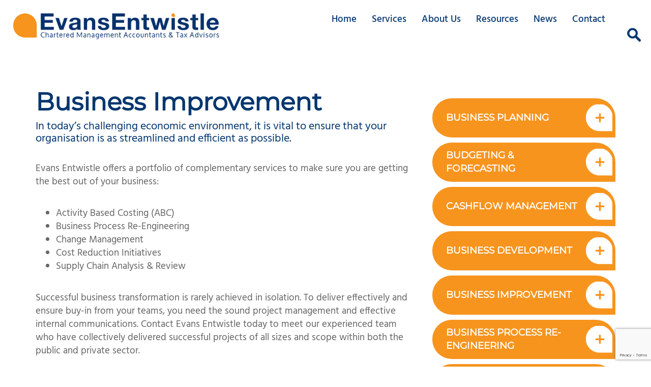

--- FILE ---
content_type: text/html; charset=utf-8
request_url: https://www.evansentwistle.co.uk/services/business-advisory/business-improvement
body_size: 15953
content:



<!DOCTYPE html>
<html xmlns="http://www.w3.org/1999/xhtml" lang="en" class="internal-page">
<head>
<!-- Google tag (gtag.js) -->
<script async src="https://www.googletagmanager.com/gtag/js?id=G-V2N1RCCGS8"></script>
<script>
  window.dataLayer = window.dataLayer || [];
  function gtag(){dataLayer.push(arguments);}
  gtag('js', new Date());

  gtag('config', 'G-V2N1RCCGS8');
</script>
    <!-- Document Meta Data -->
    <meta charset="utf-8" /><meta http-equiv="X-UA-Compatible" content="IE=edge" /><meta name="viewport" content="width=device-width, initial-scale=1, maximum-scale=1" />

    <!-- Meta Data -->
    <!-----------------------------------
    CHANGE THESE TO BE RELEVANT TO SCHOOL
    ------------------------------------->
    <title>
	Evans Entwistle Business Improvement
</title><meta name="viewport" content="width=device-width, initial-scale=1.0, maximum-scale=1" /><link rel="apple-touch-icon" sizes="180x180" href="/favicon/apple-touch-icon.png" /><link rel="icon" type="image/png" sizes="32x32" href="/favicon/favicon-32x32.png" /><link rel="icon" type="image/png" sizes="16x16" href="/favicon/favicon-16x16.png" /><link rel="manifest" href="/favicon/site.webmanifest" /><meta name="msapplication-TileColor" content="#da532c" /><meta name="theme-color" content="#ffffff" />

    <!-- CSS -->
    <link rel="stylesheet" href="https://maxcdn.bootstrapcdn.com/bootstrap/3.3.1/css/bootstrap.min.css" /><link href="/css/jquery-ui.min.css" rel="stylesheet" /><link href="/css/lightbox.css" rel="stylesheet" />
    <script src="/js/jquery.js"></script>
    <link rel="stylesheet" href="https://cdnjs.cloudflare.com/ajax/libs/animate.css/4.1.1/animate.min.css" /><link href="/css/evansentwistle.css" rel="stylesheet" /><link href="/css/notification.css" rel="stylesheet" />
    <meta name="robots" content="all" />
<meta name="description" content="In today’s challenging economic environment, it is vital to ensure that your organisation is as streamlined and efficient as possible." /><meta name="keywords" content="Evans Entwistle Business Improvement" /></head>
<body>

    <form method="post" action="/services/business-advisory/business-improvement" id="form1">
<div class="aspNetHidden">
<input type="hidden" name="_TSM_HiddenField_" id="_TSM_HiddenField_" value="2GFwlGU9ATlFIxrdsXRzcja58_1t5F8HSleaZM4ZQwk1" />
<input type="hidden" name="__EVENTTARGET" id="__EVENTTARGET" value="" />
<input type="hidden" name="__EVENTARGUMENT" id="__EVENTARGUMENT" value="" />
<input type="hidden" name="__VIEWSTATE" id="__VIEWSTATE" value="/[base64]/[base64]" />
</div>

<script type="text/javascript">
//<![CDATA[
var theForm = document.forms['form1'];
if (!theForm) {
    theForm = document.form1;
}
function __doPostBack(eventTarget, eventArgument) {
    if (!theForm.onsubmit || (theForm.onsubmit() != false)) {
        theForm.__EVENTTARGET.value = eventTarget;
        theForm.__EVENTARGUMENT.value = eventArgument;
        theForm.submit();
    }
}
//]]>
</script>


<script src="/WebResource.axd?d=6B739LMXt1_eYSrpw1CrTzldksgt17aPIAutj2IVqL-83AJoARmicUcBQi5aAsJEHrTlgdwL5Y7qComOq54ALTwbSLs8aftCiOgFtrCDmMc1&amp;t=638901572248157332" type="text/javascript"></script>


<script src="/ScriptResource.axd?d=6ln4OkCERmjcc3P2EoXJmUAsF0mR12O2EAaLV8uulCZ_OEDscvtiH33VXrJq3KNqsUX3uvqN7Unyb_44zHHvc6HK3QvnJ1GQth9uxx8FTj4ZhNpAJZ23D9Ks01tUGLEL0&amp;t=51e37521" type="text/javascript"></script>
<script src="/ScriptResource.axd?d=Envb6z2PJZ0_ycY__5_62wij7SJcxIdG1wQXQ9RiRmoial7fUXQWz7Te7w_5c1f-cJCkj2sKSFRqvJvqNyWyVFBxTDGVP9BeE0VzZ42nMW9EB9rqq3EMJ-lMnkdV9-Cl-jCtjBiRrTObVFZ7j2WzEg2&amp;t=51e37521" type="text/javascript"></script>
<script src="/content.aspx?_TSM_CombinedScripts_=True&amp;v=2GFwlGU9ATlFIxrdsXRzcja58_1t5F8HSleaZM4ZQwk1&amp;_TSM_Bundles_=&amp;cdn=False" type="text/javascript"></script>
<script src="/ScriptResource.axd?d=bsoUUONqhv60f4mlhl_hatkhr2XXJYD1mv_uspRMQSFPoctIyIxqbiMQt6PXG-XjXDjUm4_38T_M-1gcZi0ZZX1aAInBl3JxstN5AvHUvVf9uSu92wb96FJsPJWvDBIXT9m9ddXvihTkbttNRL67Nw2&amp;t=51e37521" type="text/javascript"></script>
<script src="/ScriptResource.axd?d=ec26B52AfYChbQt12IYcelZMXvYy7BKFe7Q3zJUQQUABHalsNJyVYe06WYF9ULInrw0SZxWMEFkFDWZU_XQXV2ZQ8ii7gMz5_fLkRPCEW8XzcaG8tW9eXPNMEYM7QZ8EAYBNBUZ4Dwa2lUMoYl8pBw2&amp;t=51e37521" type="text/javascript"></script>
<div class="aspNetHidden">

	<input type="hidden" name="__VIEWSTATEGENERATOR" id="__VIEWSTATEGENERATOR" value="65E7F3AF" />
	<input type="hidden" name="__EVENTVALIDATION" id="__EVENTVALIDATION" value="/wEdAAfmzX4F1Ce9pSmDpIX+7/Ggmt4VEDxZ3y4np2obUc4gmEezyUE655dKWH6mMIEvkftJagh/F+vPNf6Nt8vMLwyQQPL/eg/9Tlz/8F978/7QcV67UX66Qh8Op1LCBDXuYBxuvt1PkmcmIXtmyJaQLs8j9c/ya4oF3bGEzTa162+c0nMCgqWEk8CGpT1KvNy5rdA=" />
</div>
        <script type="text/javascript">
//<![CDATA[
Sys.WebForms.PageRequestManager._initialize('ctl00$ToolkitScriptManager1', 'form1', ['tctl00$FooterControl$UpdatePanelSignUp','FooterControl_UpdatePanelSignUp'], [], [], 90, 'ctl00');
//]]>
</script>

        

<script type="text/javascript">
    $(document).ready(function () {
        $('.pop-up-close-btn').click(function () {
            $(".pop-up").addClass("pop-up-close");
        });
    });
</script>


        

<header class="header" id="header">
    <div class="upper-header">

        <div class="logo">
            <a href="/">
                <img src="/ckfinder/userfiles/images/core/logo.png" /></a>
        </div>
        <div class="desktop-nav">
            
            

<nav>
    
            <ul class="rmRootGroup rmHorizontal">
        

                
                <li class="rmItem rmFirst  level1 hasChildren">
                    <a class="rmLink" href='/home'><span id="HeaderControl_Navigation_RepeaterTop_LabelNavTitle_0" class="rmText">Home</span></a>
                    
                    
                </li>
        

                
                <li class="rmItem rmFirst  level1 hasChildren selectedPage underline selectedPageRoot ">
                    <a class="rmLink" href='/services'><span id="HeaderControl_Navigation_RepeaterTop_LabelNavTitle_1" class="rmText">Services</span></a>
                    
                            <div class="rmSlide">
                            <ul class="rmVertical rmGroup rmLevel1">
                        
                                <li class="rmItem rmFirst  level2 ">
                                    <a class="rmLink rmRootLink" href='/services/accountancy'><span id="HeaderControl_Navigation_RepeaterTop_RepeaterSub1_1_LabelSubNavTitle_0" class="rmText">Accountancy</span></a>
                                </li>
                        
                                <li class="rmItem rmFirst  level2 ">
                                    <a class="rmLink rmRootLink" href='/services/taxation'><span id="HeaderControl_Navigation_RepeaterTop_RepeaterSub1_1_LabelSubNavTitle_1" class="rmText">Taxation</span></a>
                                </li>
                        
                                <li class="rmItem rmFirst  level2 ">
                                    <a class="rmLink rmRootLink" href='/services/corporate-finance'><span id="HeaderControl_Navigation_RepeaterTop_RepeaterSub1_1_LabelSubNavTitle_2" class="rmText">Corporate Finance</span></a>
                                </li>
                        
                                <li class="rmItem rmFirst  level2 ">
                                    <a class="rmLink rmRootLink" href='/services/private-clients'><span id="HeaderControl_Navigation_RepeaterTop_RepeaterSub1_1_LabelSubNavTitle_3" class="rmText">Private Clients</span></a>
                                </li>
                        
                                <li class="rmItem rmFirst  level2 ">
                                    <a class="rmLink rmRootLink" href='/services/business-advisory'><span id="HeaderControl_Navigation_RepeaterTop_RepeaterSub1_1_LabelSubNavTitle_4" class="rmText">Business Advisory</span></a>
                                </li>
                        
                            </ul>
                            </div>
                        
                    
                </li>
        

                
                <li class="rmItem rmFirst  level1 hasChildren">
                    <a class="rmLink" href='/about-us'><span id="HeaderControl_Navigation_RepeaterTop_LabelNavTitle_2" class="rmText">About Us</span></a>
                    
                            <div class="rmSlide">
                            <ul class="rmVertical rmGroup rmLevel1">
                        
                                <li class="rmItem rmFirst  level2 ">
                                    <a class="rmLink rmRootLink" href='/about-us/our-people'><span id="HeaderControl_Navigation_RepeaterTop_RepeaterSub1_2_LabelSubNavTitle_0" class="rmText">Our People</span></a>
                                </li>
                        
                                <li class="rmItem rmFirst  level2 ">
                                    <a class="rmLink rmRootLink" href='/about-us/our-story-2'><span id="HeaderControl_Navigation_RepeaterTop_RepeaterSub1_2_LabelSubNavTitle_1" class="rmText">Our Story</span></a>
                                </li>
                        
                                <li class="rmItem rmFirst  level2 ">
                                    <a class="rmLink rmRootLink" href='/about-us/why-us'><span id="HeaderControl_Navigation_RepeaterTop_RepeaterSub1_2_LabelSubNavTitle_2" class="rmText">Why Us?</span></a>
                                </li>
                        
                                <li class="rmItem rmFirst  level2 ">
                                    <a class="rmLink rmRootLink" href='/about-us/community'><span id="HeaderControl_Navigation_RepeaterTop_RepeaterSub1_2_LabelSubNavTitle_3" class="rmText">Community</span></a>
                                </li>
                        
                            </ul>
                            </div>
                        
                    
                </li>
        

                
                <li class="rmItem rmFirst  level1 hasChildren">
                    <a class="rmLink" href='/resources'><span id="HeaderControl_Navigation_RepeaterTop_LabelNavTitle_3" class="rmText">Resources</span></a>
                    
                            <div class="rmSlide">
                            <ul class="rmVertical rmGroup rmLevel1">
                        
                                <li class="rmItem rmFirst  level2 ">
                                    <a class="rmLink rmRootLink" href='/resources/insight-magazine'><span id="HeaderControl_Navigation_RepeaterTop_RepeaterSub1_3_LabelSubNavTitle_0" class="rmText">iNsight Magazine</span></a>
                                </li>
                        
                                <li class="rmItem rmFirst  level2 ">
                                    <a class="rmLink rmRootLink" href='/resources/key-dates'><span id="HeaderControl_Navigation_RepeaterTop_RepeaterSub1_3_LabelSubNavTitle_1" class="rmText">Key Dates</span></a>
                                </li>
                        
                                <li class="rmItem rmFirst  level2 ">
                                    <a class="rmLink rmRootLink" href='/resources/useful-links'><span id="HeaderControl_Navigation_RepeaterTop_RepeaterSub1_3_LabelSubNavTitle_2" class="rmText">Useful Links</span></a>
                                </li>
                        
                            </ul>
                            </div>
                        
                    
                </li>
        

                
                <li class="rmItem rmFirst  level1 hasChildren">
                    <a class="rmLink" href='/news'><span id="HeaderControl_Navigation_RepeaterTop_LabelNavTitle_4" class="rmText">News</span></a>
                    
                    
                </li>
        

                
                <li class="rmItem rmFirst  level1 hasChildren">
                    <a class="rmLink" href='/contact'><span id="HeaderControl_Navigation_RepeaterTop_LabelNavTitle_5" class="rmText">Contact</span></a>
                    
                    
                </li>
        
        
            </ul>
        
</nav>




                <div id="ButtonOpenSearch"></div>
                <div id="SearchArea" class="search">
                    <input name="ctl00$HeaderControl$TextBoxSearch" type="text" id="HeaderControl_TextBoxSearch" class="search-textbox" />
                    <input type="image" name="ctl00$HeaderControl$LinkButtonSearch" id="HeaderControl_LinkButtonSearch" src="/ckfinder/userfiles/images/core/search.png" />
                </div>

            
        </div>
        <div id="nav-icon3" class="">
            <span></span>
            <span></span>
            <span></span>
            <span></span>

        </div>
    </div>
    <div class="small-menu">
        <div class="small-menu-content">
            

<nav>
    
            <ul class="rmRootGroup rmHorizontal">
        

                
                <li class="rmItem rmFirst  level1 hasChildren">
                    <a class="rmLink" href='/home'><span id="HeaderControl_Navigation2_RepeaterTop_LabelNavTitle_0" class="rmText">Home</span></a>
                    
                    
                </li>
        

                
                <li class="rmItem rmFirst  level1 hasChildren selectedPage underline selectedPageRoot ">
                    <a class="rmLink" href='/services'><span id="HeaderControl_Navigation2_RepeaterTop_LabelNavTitle_1" class="rmText">Services</span></a>
                    
                            <div class="rmSlide">
                            <ul class="rmVertical rmGroup rmLevel1">
                        
                                <li class="rmItem rmFirst  level2 ">
                                    <a class="rmLink rmRootLink" href='/services/accountancy'><span id="HeaderControl_Navigation2_RepeaterTop_RepeaterSub1_1_LabelSubNavTitle_0" class="rmText">Accountancy</span></a>
                                </li>
                        
                                <li class="rmItem rmFirst  level2 ">
                                    <a class="rmLink rmRootLink" href='/services/taxation'><span id="HeaderControl_Navigation2_RepeaterTop_RepeaterSub1_1_LabelSubNavTitle_1" class="rmText">Taxation</span></a>
                                </li>
                        
                                <li class="rmItem rmFirst  level2 ">
                                    <a class="rmLink rmRootLink" href='/services/corporate-finance'><span id="HeaderControl_Navigation2_RepeaterTop_RepeaterSub1_1_LabelSubNavTitle_2" class="rmText">Corporate Finance</span></a>
                                </li>
                        
                                <li class="rmItem rmFirst  level2 ">
                                    <a class="rmLink rmRootLink" href='/services/private-clients'><span id="HeaderControl_Navigation2_RepeaterTop_RepeaterSub1_1_LabelSubNavTitle_3" class="rmText">Private Clients</span></a>
                                </li>
                        
                                <li class="rmItem rmFirst  level2 ">
                                    <a class="rmLink rmRootLink" href='/services/business-advisory'><span id="HeaderControl_Navigation2_RepeaterTop_RepeaterSub1_1_LabelSubNavTitle_4" class="rmText">Business Advisory</span></a>
                                </li>
                        
                            </ul>
                            </div>
                        
                    
                </li>
        

                
                <li class="rmItem rmFirst  level1 hasChildren">
                    <a class="rmLink" href='/about-us'><span id="HeaderControl_Navigation2_RepeaterTop_LabelNavTitle_2" class="rmText">About Us</span></a>
                    
                            <div class="rmSlide">
                            <ul class="rmVertical rmGroup rmLevel1">
                        
                                <li class="rmItem rmFirst  level2 ">
                                    <a class="rmLink rmRootLink" href='/about-us/our-people'><span id="HeaderControl_Navigation2_RepeaterTop_RepeaterSub1_2_LabelSubNavTitle_0" class="rmText">Our People</span></a>
                                </li>
                        
                                <li class="rmItem rmFirst  level2 ">
                                    <a class="rmLink rmRootLink" href='/about-us/our-story-2'><span id="HeaderControl_Navigation2_RepeaterTop_RepeaterSub1_2_LabelSubNavTitle_1" class="rmText">Our Story</span></a>
                                </li>
                        
                                <li class="rmItem rmFirst  level2 ">
                                    <a class="rmLink rmRootLink" href='/about-us/why-us'><span id="HeaderControl_Navigation2_RepeaterTop_RepeaterSub1_2_LabelSubNavTitle_2" class="rmText">Why Us?</span></a>
                                </li>
                        
                                <li class="rmItem rmFirst  level2 ">
                                    <a class="rmLink rmRootLink" href='/about-us/community'><span id="HeaderControl_Navigation2_RepeaterTop_RepeaterSub1_2_LabelSubNavTitle_3" class="rmText">Community</span></a>
                                </li>
                        
                            </ul>
                            </div>
                        
                    
                </li>
        

                
                <li class="rmItem rmFirst  level1 hasChildren">
                    <a class="rmLink" href='/resources'><span id="HeaderControl_Navigation2_RepeaterTop_LabelNavTitle_3" class="rmText">Resources</span></a>
                    
                            <div class="rmSlide">
                            <ul class="rmVertical rmGroup rmLevel1">
                        
                                <li class="rmItem rmFirst  level2 ">
                                    <a class="rmLink rmRootLink" href='/resources/insight-magazine'><span id="HeaderControl_Navigation2_RepeaterTop_RepeaterSub1_3_LabelSubNavTitle_0" class="rmText">iNsight Magazine</span></a>
                                </li>
                        
                                <li class="rmItem rmFirst  level2 ">
                                    <a class="rmLink rmRootLink" href='/resources/key-dates'><span id="HeaderControl_Navigation2_RepeaterTop_RepeaterSub1_3_LabelSubNavTitle_1" class="rmText">Key Dates</span></a>
                                </li>
                        
                                <li class="rmItem rmFirst  level2 ">
                                    <a class="rmLink rmRootLink" href='/resources/useful-links'><span id="HeaderControl_Navigation2_RepeaterTop_RepeaterSub1_3_LabelSubNavTitle_2" class="rmText">Useful Links</span></a>
                                </li>
                        
                            </ul>
                            </div>
                        
                    
                </li>
        

                
                <li class="rmItem rmFirst  level1 hasChildren">
                    <a class="rmLink" href='/news'><span id="HeaderControl_Navigation2_RepeaterTop_LabelNavTitle_4" class="rmText">News</span></a>
                    
                    
                </li>
        

                
                <li class="rmItem rmFirst  level1 hasChildren">
                    <a class="rmLink" href='/contact'><span id="HeaderControl_Navigation2_RepeaterTop_LabelNavTitle_5" class="rmText">Contact</span></a>
                    
                    
                </li>
        
        
            </ul>
        
</nav>





        </div>
    </div>

    <script type="text/javascript">
        $('.search-icon').click(function () {
            $('.search-textbox').toggleClass('search-textbox-active');
            $('.search').toggleClass('search-active');
            $('search-textbox').focus();
        });
    </script>
</header>



        
    

        
        


        <div class="container">

                
    <div class="row">
	<div class="col-xs-12 col-sm-12 col-md-8">
		<h1 class="wow animate__animated animate__fadeIn animate" style="padding-top: 50px;">
			Business Improvement</h1>
		<h5 class="wow animate__animated animate__fadeIn animate">
			In today&rsquo;s challenging economic environment, it is vital to ensure that your organisation is as streamlined and efficient as possible.<br />
			&nbsp;</h5>
		<p class="wow animate__animated animate__fadeIn animate__delay-1s">
			Evans Entwistle offers a portfolio of complementary services to make sure you are getting the best out of your business:<br />
			&nbsp;</p>
		<ul>
			<li class="wow animate__animated animate__fadeIn animate__delay-1s">
				Activity Based Costing (ABC)</li>
			<li class="wow animate__animated animate__fadeIn animate__delay-1s">
				Business Process Re-Engineering</li>
			<li class="wow animate__animated animate__fadeIn animate__delay-1s">
				Change Management</li>
			<li class="wow animate__animated animate__fadeIn animate__delay-1s">
				Cost Reduction Initiatives</li>
			<li class="wow animate__animated animate__fadeIn animate__delay-1s">
				Supply Chain Analysis &amp; Review</li>
		</ul>
		<p class="wow animate__animated animate__fadeIn animate__delay-1s">
			<br />
			Successful business transformation is rarely achieved in isolation. To deliver effectively and ensure buy-in from your teams, you need the sound project management and effective internal communications. Contact Evans Entwistle today to meet our experienced team who have collectively delivered successful projects of all sizes and scope within both the public and private sector.</p>
		<p style="text-align: left;">
			<br />
			<a class="web-link" href="/contact">CONTACT FORM <img alt="link" class="web-link-img" src="/ckfinder/userfiles/images/core/plus.png" /></a> &nbsp;&nbsp;&nbsp;&nbsp; <a class="web-link" href="mailto:mail@evansentwistle.co.uk">EMAIL US <img alt="link" class="web-link-img" src="/ckfinder/userfiles/images/core/plus.png" /></a></p>
		<!--<h3>
			<br />
			Meet the Business Advisory Team</h3>
		<div class="col-xs-6 col-sm-6 col-md-4" style="padding-top: 35px;">
			<p style="text-align: center;">
				<a href="/about-us/our-people/damien-evans"><img alt="Damian Evans" src="/ckfinder/userfiles/images/Damian.jpg" style="width: 100px; height: 100px;" /></a></p>
			<h4 style="text-align: center;">
				<a href="/about-us/our-people/damien-evans">Damian<br />
				Evans</a></h4>
			<p style="text-align: center;">
				<a href="/about-us/our-people/damien-evans"><strong>Partner</strong></a></p>
			<p style="text-align: center;">
				<a href="https://www.linkedin.com/in/damianevans/"><img src="/ckfinder/userfiles/images/core/linkedin-large.png" /></a> <a href="mailto:damian@evansentwistle.co.uk"><img src="/ckfinder/userfiles/images/Email.png" /></a></p>
		</div>
		<div class="col-xs-6 col-sm-6 col-md-4" style="padding-top: 35px;">
			<p style="text-align: center;">
				<a href="/about-us/our-people/lisa-entwistle"><img alt="Lisa Evans" src="/ckfinder/userfiles/images/Lisa.jpg" style="width: 100px; height: 100px;" /></a></p>
			<h4 style="text-align: center;">
				<a href="/about-us/our-people/lisa-entwistle">Lisa<br />
				Evans</a></h4>
			<p style="text-align: center;">
				<a href="/about-us/our-people/lisa-entwistle"><strong>Partner</strong></a></p>
			<p style="text-align: center;">
				<a href="https://www.linkedin.com/in/lisa-entwistle-evans/"><img src="/ckfinder/userfiles/images/core/linkedin-large.png" /></a> <a href="mailto:lisa@evansentwistle.co.uk"><img src="/ckfinder/userfiles/images/Email.png" /></a></p>
		</div>
		<div class="col-xs-6 col-sm-6 col-md-4" style="padding-top: 35px;">
			<p style="text-align: center;">
				<a href="/about-us/our-people/matt-ward"><img alt="Matt Ward" src="/ckfinder/userfiles/images/Matt.jpg" style="width: 100px; height: 100px;" /></a></p>
			<h4 style="text-align: center;">
				<a href="/about-us/our-people/matt-ward">Matt<br />
				Ward</a></h4>
			<p style="text-align: center;">
				<a href="/about-us/our-people/matt-ward"><strong>Director</strong></a></p>
			<p style="text-align: center;">
				<a href="mailto:matt@evansentwistle.co.uk"><img src="/ckfinder/userfiles/images/Email.png" /></a></p>
		</div>
		<div class="col-xs-6 col-sm-6 col-md-4" style="padding-top: 35px;">
			<p style="text-align: center;">
				<a href="/about-us/our-people/tracey-keyse"><img alt="Tracey Keyse" src="/ckfinder/userfiles/images/Tracey.jpg" style="width: 100px; height: 100px;" /></a></p>
			<h4 style="text-align: center;">
				<a href="/about-us/our-people/tracey-keyse">Tracey<br />
				Keyse</a></h4>
			<p style="text-align: center;">
				<a href="/about-us/our-people/tracey-keyse"><strong>Client Manager</strong></a></p>
			<p style="text-align: center;">
				<a href="mailto:tracey@evansentwistle.co.uk"><img src="/ckfinder/userfiles/images/Email.png" /></a></p>
		</div>
		<div class="col-xs-6 col-sm-6 col-md-4" style="padding-top: 35px;">
			<p style="text-align: center;">
				<a href="/about-us/our-people/sally-rowland"><img alt="Sally Rowland" src="/ckfinder/userfiles/images/Sally.jpg" style="width: 100px; height: 100px;" /></a></p>
			<h4 style="text-align: center;">
				<a href="/about-us/our-people/sally-rowland">Sally<br />
				Rowland</a></h4>
			<p style="text-align: center;">
				<a href="/about-us/our-people/sally-rowland"><strong>Payroll Manager</strong></a></p>
			<p style="text-align: center;">
				<a href="mailto:sally@evansentwistle.co.uk"><img src="/ckfinder/userfiles/images/Email.png" /></a></p>
		</div>
		<div class="col-xs-6 col-sm-6 col-md-4" style="padding-top: 35px;">
			<p style="text-align: center;">
				<a href="/about-us/our-people/daniel-bonny"><img alt="Daniel Bonny" src="/ckfinder/userfiles/images/Dan.jpg" style="width: 100px; height: 100px;" /></a></p>
			<h4 style="text-align: center;">
				<a href="/about-us/our-people/daniel-bonny">Daniel<br />
				Bonny</a></h4>
			<p style="text-align: center;">
				<a href="/about-us/our-people/daniel-bonny"><strong>Senior Manager</strong></a></p>
			<p style="text-align: center;">
				<a href="mailto:daniel@evansentwistle.co.uk"><img src="/ckfinder/userfiles/images/Email.png" /></a></p>
		</div>
		<div class="col-xs-6 col-sm-6 col-md-4" style="padding-top: 35px;">
			<p style="text-align: center;">
				<a href="/about-us/our-people/ffion-white"><img alt="Ffion White" src="/ckfinder/userfiles/images/Ffion.jpg" style="width: 100px; height: 100px;" /></a></p>
			<h4 style="text-align: center;">
				<a href="/about-us/our-people/ffion-white">Ffion<br />
				White</a></h4>
			<p style="text-align: center;">
				<a href="/about-us/our-people/ffion-white"><strong>Senior Manager</strong></a></p>
			<p style="text-align: center;">
				<a href="mailto:ffion@evansentwistle.co.uk"><img src="/ckfinder/userfiles/images/Email.png" /></a></p>
		</div>
		<div class="col-xs-6 col-sm-6 col-md-4" style="padding-top: 35px;">
			<p style="text-align: center;">
				<a href="/about-us/our-people/julie-pollard"><img alt="Julie Pollard" src="/ckfinder/userfiles/images/Julie.jpg" style="width: 100px; height: 100px;" /></a></p>
			<h4 style="text-align: center;">
				<a href="/about-us/our-people/julie-pollard">Julie<br />
				Pollard</a></h4>
			<p style="text-align: center;">
				<a href="/about-us/our-people/julie-pollard"><strong>Accountant</strong></a></p>
			<p style="text-align: center;">
				<a href="mailto:julie@evansentwistle.co.uk"><img src="/ckfinder/userfiles/images/Email.png" /></a></p>
		</div>
		<div class="col-xs-6 col-sm-6 col-md-4" style="padding-top: 35px;">
			<p style="text-align: center;">
				<a href="/about-us/our-people/david-smith"><img alt="David Smith" src="/ckfinder/userfiles/images/David.jpg" style="width: 100px; height: 100px;" /></a></p>
			<h4 style="text-align: center;">
				<a href="/about-us/our-people/david-smith">David<br />
				Smith</a></h4>
			<p style="text-align: center;">
				<a href="/about-us/our-people/david-smith"><strong>Accountant</strong></a></p>
			<p style="text-align: center;">
				<a href="mailto:david@evansentwistle.co.uk"><img src="/ckfinder/userfiles/images/Email.png" /></a></p>
		</div>--></div>
	<div class="col-xs-12 col-sm-12 col-md-4">
		<p style="padding-top: 90px;">
			<a class="web-link" href="/services/corporate-finance/business-planning" style="width: 100%;">BUSINESS PLANNING <img alt="link" class="web-link-img" src="/ckfinder/userfiles/images/core/plus.png" /></a></p>
		<p>
			<a class="web-link" href="/services/accountancy/budgeting-forecasting" style="width: 100%;">BUDGETING &amp; FORECASTING <img alt="link" class="web-link-img" src="/ckfinder/userfiles/images/core/plus.png" /></a></p>
		<p>
			<a class="web-link" href="/services/accountancy/cashflow-management" style="width: 100%;">CASHFLOW MANAGEMENT<img alt="link" class="web-link-img" src="/ckfinder/userfiles/images/core/plus.png" /></a></p>
		<p>
			<a class="web-link" href="/services/business-advisory/business-development" style="width: 100%;">BUSINESS DEVELOPMENT<img alt="link" class="web-link-img" src="/ckfinder/userfiles/images/core/plus.png" /></a></p>
		<p>
			<a class="web-link" href="/services/business-advisory/business-improvement" style="width: 100%;">BUSINESS IMPROVEMENT<img alt="link" class="web-link-img" src="/ckfinder/userfiles/images/core/plus.png" /></a></p>
		<p>
			<a class="web-link" href="/services/business-advisory/business-process-re-engineering" style="width: 100%;">BUSINESS PROCESS RE-ENGINEERING<img alt="link" class="web-link-img" src="/ckfinder/userfiles/images/core/plus.png" /></a></p>
		<p>
			<a class="web-link" href="/services/business-advisory/cost-reduction" style="width: 100%;">COST REDUCTION<img alt="link" class="web-link-img" src="/ckfinder/userfiles/images/core/plus.png" /></a></p>
		<p>
			&nbsp;</p>
	</div>
	<p>
		&nbsp;</p>
</div>
<p>
	&nbsp;</p>


        </div>


        <div class="container">
                
    

        </div>

        

<script src="https://www.google.com/recaptcha/api.js?render=6Lco0MUqAAAAABSL8SMITDmWjF3WfTOg4bQtGIb0"></script>

<footer class="footer">
    <div class="container-fluid main-footer">

        <div class="col-xs-10 col-xs-offset-1 col-md-8 col-md-offset-2">
	<div class="row">
		<div class="col-xs-12 col-md-6">
			<div class="row">
				<div style="padding: 25px;">
					<p>
						<img alt="Evans Entwistle Chartered Accountants Logo" src="/ckfinder/userfiles/images/EE-logo-2016%402x.png" style="width: 85%; padding-top: 25px;" /></p>
					<p>
						&nbsp;</p>
					<p>
						Evans Entwistle is a practice of Chartered Management Accountants &amp; business advisors delivering accounting, tax, payroll, corporate finance &amp; consulting services from our Head Office in Newport or our offices in Bristol.</p>
					<div class="footer-socials">
						<div class="footer-social">
							<a href="https://www.facebook.com/evansentwistlecharteredaccountants" target="_blank"><img src="/ckfinder/userfiles/images/core/fb-large.png" /></a></div>
						<div class="footer-social">
							<a href="https://x.com/entwistleevans" target="_blank"><img src="/ckfinder/userfiles/images/core/twitter-large.png" /></a></div>
						<div class="footer-social">
							<a href="https://www.instagram.com/evansentwistle/" target="_blank"><img src="/ckfinder/userfiles/images/core/instagram-large.png" /></a></div>
						<div class="footer-social">
							<a href="https://www.linkedin.com/company/evans-entwistle-chartered-management-accountants/" target="_blank"><img src="/ckfinder/userfiles/images/core/linkedin-large.png" /></a></div>
					</div>
				</div>
			</div>
		</div>
		<div class="col-xs-12 col-md-6">
			<div class="row">
				<div style="padding: 25px;">
					<p>
						<img alt="Chartered Accountants Logo" src="/ckfinder/userfiles/images/Chartered_Accountants_CIMA_QB_XERO.png" /></p>
					<p>
						&nbsp;</p>
					<h4>
						<strong>Sign up to our newsletter</strong></h4>
					<p>
						Stay up to date with all Evans Entwistle news plus important tax dates, financial info &amp; business advice.</p>
					<p>
						<button class="web-link" id="SignUpButton">Sign Up <img alt="link" class="web-link-img" src="/ckfinder/userfiles/images/core/plus.png" /></button></p>
				</div>
			</div>
		</div>
	</div>
	<p>
		&nbsp;</p>
</div>
<p>
	&nbsp;</p>

        

        <div class="SignUpForm">
            <div style="float:right; color: #03366f; padding-right:25px; padding-top:10px;" id="closeSignupButton">x close</div>
            <div id="FooterControl_UpdatePanelSignUp">
	
                    <div id="FooterControl_PanelSignUpForm">
		
                        <h4 style="color: #03366f; text-align: center;">Sign Up</h4>
                        
                        <div class="enquiry-form">

                            <div class="col-xs-12">
                                <input name="ctl00$FooterControl$TextboxName" type="text" value="Name" id="FooterControl_TextboxName" OnFocus="if(this.value==&#39;Name&#39;){this.value=&#39;&#39;;}" OnFocusOut="if(this.value==&#39;&#39;){this.value=&#39;Name&#39;;}" />
                            </div>

                            

                            <div class="col-xs-12">
                                <input name="ctl00$FooterControl$TextboxEmail" type="text" value="Email Address" id="FooterControl_TextboxEmail" OnFocus="if(this.value==&#39;Email Address&#39;){this.value=&#39;&#39;;}" OnFocusOut="if(this.value==&#39;&#39;){this.value=&#39;Email Address&#39;;}" />
                            </div>

                            <div class="col-xs-12">
                                <input type="submit" name="ctl00$FooterControl$ButtonSubmit" value="Submit" id="FooterControl_ButtonSubmit" style="color:White;border-style:None;" />
                                <input type="hidden" name="ctl00$FooterControl$HiddenFieldRecaptchaToken" id="FooterControl_HiddenFieldRecaptchaToken" />
                            </div>
                            <div class="col-xs-12">
                                <p><i><span style="color: #03366f; text-align: center; font-size:9pt">We won't share your details with anyone else, we will only use them to share our news from Evans Entwistle</span></i></p>
                            </div>

                            <div class="col-xs-12 mt10">
                                <span id="FooterControl_LiteralErrorReport" class="error-report"></span>
                            </div>

                        </div>
                    
	</div>
                    
                    
                
</div>

        </div>
        <div class="footer-links">
            <p><a href="/ckfinder/userfiles/files/EE-AccountancyTaxationServices%20Ts%26Cs.pdf" target="_blank">Terms and Conditions</a>  |  <a href="/privacy-policy">Privacy Policy</a>  |  <a href="/cookies-policy">Cookies</a>  |  <a href="/sitemap/default.aspx">Sitemap</a></p>
        </div>

    </div>

    <div class="footer-strip">

        <p>Copyright © <span id="FooterControl_LabelYear">2026</span> ESquare Ltd – 05077485. All Rights Reserved  |  <a href="https://www.itpie.co.uk" target="_blank">Designed By IT Pie</a></p>
    </div>
</footer>

<script>
    grecaptcha.ready(function () {
        grecaptcha.execute('6Lco0MUqAAAAABSL8SMITDmWjF3WfTOg4bQtGIb0', { action: 'submit' }).then(function (token) {
            // Assign token to hidden field
            document.getElementById('FooterControl_HiddenFieldRecaptchaToken').value = token;
        });
    });
</script>




        


<script src="/js/lightbox.js"></script>
<script src="/js/jquery-ui.min.js"></script>
<script src="/js/evansentwistle.js"></script>
<script src="/js/wow.min.js"></script>

<script>
    $("#accordion").accordion({
        collapsible: true,
        heightStyle: "content"
    });

    new WOW().init();

    window.onload = function () {
        setTimeout(function () {
            document.documentElement.className += " loaded";
        }, 2000);
    };
</script>


        <script src="/js/home-banner.js"></script>
    </form>

</body>
</html>



--- FILE ---
content_type: text/html; charset=utf-8
request_url: https://www.google.com/recaptcha/api2/anchor?ar=1&k=6Lco0MUqAAAAABSL8SMITDmWjF3WfTOg4bQtGIb0&co=aHR0cHM6Ly93d3cuZXZhbnNlbnR3aXN0bGUuY28udWs6NDQz&hl=en&v=PoyoqOPhxBO7pBk68S4YbpHZ&size=invisible&anchor-ms=20000&execute-ms=30000&cb=2z0hcguubk3q
body_size: 48472
content:
<!DOCTYPE HTML><html dir="ltr" lang="en"><head><meta http-equiv="Content-Type" content="text/html; charset=UTF-8">
<meta http-equiv="X-UA-Compatible" content="IE=edge">
<title>reCAPTCHA</title>
<style type="text/css">
/* cyrillic-ext */
@font-face {
  font-family: 'Roboto';
  font-style: normal;
  font-weight: 400;
  font-stretch: 100%;
  src: url(//fonts.gstatic.com/s/roboto/v48/KFO7CnqEu92Fr1ME7kSn66aGLdTylUAMa3GUBHMdazTgWw.woff2) format('woff2');
  unicode-range: U+0460-052F, U+1C80-1C8A, U+20B4, U+2DE0-2DFF, U+A640-A69F, U+FE2E-FE2F;
}
/* cyrillic */
@font-face {
  font-family: 'Roboto';
  font-style: normal;
  font-weight: 400;
  font-stretch: 100%;
  src: url(//fonts.gstatic.com/s/roboto/v48/KFO7CnqEu92Fr1ME7kSn66aGLdTylUAMa3iUBHMdazTgWw.woff2) format('woff2');
  unicode-range: U+0301, U+0400-045F, U+0490-0491, U+04B0-04B1, U+2116;
}
/* greek-ext */
@font-face {
  font-family: 'Roboto';
  font-style: normal;
  font-weight: 400;
  font-stretch: 100%;
  src: url(//fonts.gstatic.com/s/roboto/v48/KFO7CnqEu92Fr1ME7kSn66aGLdTylUAMa3CUBHMdazTgWw.woff2) format('woff2');
  unicode-range: U+1F00-1FFF;
}
/* greek */
@font-face {
  font-family: 'Roboto';
  font-style: normal;
  font-weight: 400;
  font-stretch: 100%;
  src: url(//fonts.gstatic.com/s/roboto/v48/KFO7CnqEu92Fr1ME7kSn66aGLdTylUAMa3-UBHMdazTgWw.woff2) format('woff2');
  unicode-range: U+0370-0377, U+037A-037F, U+0384-038A, U+038C, U+038E-03A1, U+03A3-03FF;
}
/* math */
@font-face {
  font-family: 'Roboto';
  font-style: normal;
  font-weight: 400;
  font-stretch: 100%;
  src: url(//fonts.gstatic.com/s/roboto/v48/KFO7CnqEu92Fr1ME7kSn66aGLdTylUAMawCUBHMdazTgWw.woff2) format('woff2');
  unicode-range: U+0302-0303, U+0305, U+0307-0308, U+0310, U+0312, U+0315, U+031A, U+0326-0327, U+032C, U+032F-0330, U+0332-0333, U+0338, U+033A, U+0346, U+034D, U+0391-03A1, U+03A3-03A9, U+03B1-03C9, U+03D1, U+03D5-03D6, U+03F0-03F1, U+03F4-03F5, U+2016-2017, U+2034-2038, U+203C, U+2040, U+2043, U+2047, U+2050, U+2057, U+205F, U+2070-2071, U+2074-208E, U+2090-209C, U+20D0-20DC, U+20E1, U+20E5-20EF, U+2100-2112, U+2114-2115, U+2117-2121, U+2123-214F, U+2190, U+2192, U+2194-21AE, U+21B0-21E5, U+21F1-21F2, U+21F4-2211, U+2213-2214, U+2216-22FF, U+2308-230B, U+2310, U+2319, U+231C-2321, U+2336-237A, U+237C, U+2395, U+239B-23B7, U+23D0, U+23DC-23E1, U+2474-2475, U+25AF, U+25B3, U+25B7, U+25BD, U+25C1, U+25CA, U+25CC, U+25FB, U+266D-266F, U+27C0-27FF, U+2900-2AFF, U+2B0E-2B11, U+2B30-2B4C, U+2BFE, U+3030, U+FF5B, U+FF5D, U+1D400-1D7FF, U+1EE00-1EEFF;
}
/* symbols */
@font-face {
  font-family: 'Roboto';
  font-style: normal;
  font-weight: 400;
  font-stretch: 100%;
  src: url(//fonts.gstatic.com/s/roboto/v48/KFO7CnqEu92Fr1ME7kSn66aGLdTylUAMaxKUBHMdazTgWw.woff2) format('woff2');
  unicode-range: U+0001-000C, U+000E-001F, U+007F-009F, U+20DD-20E0, U+20E2-20E4, U+2150-218F, U+2190, U+2192, U+2194-2199, U+21AF, U+21E6-21F0, U+21F3, U+2218-2219, U+2299, U+22C4-22C6, U+2300-243F, U+2440-244A, U+2460-24FF, U+25A0-27BF, U+2800-28FF, U+2921-2922, U+2981, U+29BF, U+29EB, U+2B00-2BFF, U+4DC0-4DFF, U+FFF9-FFFB, U+10140-1018E, U+10190-1019C, U+101A0, U+101D0-101FD, U+102E0-102FB, U+10E60-10E7E, U+1D2C0-1D2D3, U+1D2E0-1D37F, U+1F000-1F0FF, U+1F100-1F1AD, U+1F1E6-1F1FF, U+1F30D-1F30F, U+1F315, U+1F31C, U+1F31E, U+1F320-1F32C, U+1F336, U+1F378, U+1F37D, U+1F382, U+1F393-1F39F, U+1F3A7-1F3A8, U+1F3AC-1F3AF, U+1F3C2, U+1F3C4-1F3C6, U+1F3CA-1F3CE, U+1F3D4-1F3E0, U+1F3ED, U+1F3F1-1F3F3, U+1F3F5-1F3F7, U+1F408, U+1F415, U+1F41F, U+1F426, U+1F43F, U+1F441-1F442, U+1F444, U+1F446-1F449, U+1F44C-1F44E, U+1F453, U+1F46A, U+1F47D, U+1F4A3, U+1F4B0, U+1F4B3, U+1F4B9, U+1F4BB, U+1F4BF, U+1F4C8-1F4CB, U+1F4D6, U+1F4DA, U+1F4DF, U+1F4E3-1F4E6, U+1F4EA-1F4ED, U+1F4F7, U+1F4F9-1F4FB, U+1F4FD-1F4FE, U+1F503, U+1F507-1F50B, U+1F50D, U+1F512-1F513, U+1F53E-1F54A, U+1F54F-1F5FA, U+1F610, U+1F650-1F67F, U+1F687, U+1F68D, U+1F691, U+1F694, U+1F698, U+1F6AD, U+1F6B2, U+1F6B9-1F6BA, U+1F6BC, U+1F6C6-1F6CF, U+1F6D3-1F6D7, U+1F6E0-1F6EA, U+1F6F0-1F6F3, U+1F6F7-1F6FC, U+1F700-1F7FF, U+1F800-1F80B, U+1F810-1F847, U+1F850-1F859, U+1F860-1F887, U+1F890-1F8AD, U+1F8B0-1F8BB, U+1F8C0-1F8C1, U+1F900-1F90B, U+1F93B, U+1F946, U+1F984, U+1F996, U+1F9E9, U+1FA00-1FA6F, U+1FA70-1FA7C, U+1FA80-1FA89, U+1FA8F-1FAC6, U+1FACE-1FADC, U+1FADF-1FAE9, U+1FAF0-1FAF8, U+1FB00-1FBFF;
}
/* vietnamese */
@font-face {
  font-family: 'Roboto';
  font-style: normal;
  font-weight: 400;
  font-stretch: 100%;
  src: url(//fonts.gstatic.com/s/roboto/v48/KFO7CnqEu92Fr1ME7kSn66aGLdTylUAMa3OUBHMdazTgWw.woff2) format('woff2');
  unicode-range: U+0102-0103, U+0110-0111, U+0128-0129, U+0168-0169, U+01A0-01A1, U+01AF-01B0, U+0300-0301, U+0303-0304, U+0308-0309, U+0323, U+0329, U+1EA0-1EF9, U+20AB;
}
/* latin-ext */
@font-face {
  font-family: 'Roboto';
  font-style: normal;
  font-weight: 400;
  font-stretch: 100%;
  src: url(//fonts.gstatic.com/s/roboto/v48/KFO7CnqEu92Fr1ME7kSn66aGLdTylUAMa3KUBHMdazTgWw.woff2) format('woff2');
  unicode-range: U+0100-02BA, U+02BD-02C5, U+02C7-02CC, U+02CE-02D7, U+02DD-02FF, U+0304, U+0308, U+0329, U+1D00-1DBF, U+1E00-1E9F, U+1EF2-1EFF, U+2020, U+20A0-20AB, U+20AD-20C0, U+2113, U+2C60-2C7F, U+A720-A7FF;
}
/* latin */
@font-face {
  font-family: 'Roboto';
  font-style: normal;
  font-weight: 400;
  font-stretch: 100%;
  src: url(//fonts.gstatic.com/s/roboto/v48/KFO7CnqEu92Fr1ME7kSn66aGLdTylUAMa3yUBHMdazQ.woff2) format('woff2');
  unicode-range: U+0000-00FF, U+0131, U+0152-0153, U+02BB-02BC, U+02C6, U+02DA, U+02DC, U+0304, U+0308, U+0329, U+2000-206F, U+20AC, U+2122, U+2191, U+2193, U+2212, U+2215, U+FEFF, U+FFFD;
}
/* cyrillic-ext */
@font-face {
  font-family: 'Roboto';
  font-style: normal;
  font-weight: 500;
  font-stretch: 100%;
  src: url(//fonts.gstatic.com/s/roboto/v48/KFO7CnqEu92Fr1ME7kSn66aGLdTylUAMa3GUBHMdazTgWw.woff2) format('woff2');
  unicode-range: U+0460-052F, U+1C80-1C8A, U+20B4, U+2DE0-2DFF, U+A640-A69F, U+FE2E-FE2F;
}
/* cyrillic */
@font-face {
  font-family: 'Roboto';
  font-style: normal;
  font-weight: 500;
  font-stretch: 100%;
  src: url(//fonts.gstatic.com/s/roboto/v48/KFO7CnqEu92Fr1ME7kSn66aGLdTylUAMa3iUBHMdazTgWw.woff2) format('woff2');
  unicode-range: U+0301, U+0400-045F, U+0490-0491, U+04B0-04B1, U+2116;
}
/* greek-ext */
@font-face {
  font-family: 'Roboto';
  font-style: normal;
  font-weight: 500;
  font-stretch: 100%;
  src: url(//fonts.gstatic.com/s/roboto/v48/KFO7CnqEu92Fr1ME7kSn66aGLdTylUAMa3CUBHMdazTgWw.woff2) format('woff2');
  unicode-range: U+1F00-1FFF;
}
/* greek */
@font-face {
  font-family: 'Roboto';
  font-style: normal;
  font-weight: 500;
  font-stretch: 100%;
  src: url(//fonts.gstatic.com/s/roboto/v48/KFO7CnqEu92Fr1ME7kSn66aGLdTylUAMa3-UBHMdazTgWw.woff2) format('woff2');
  unicode-range: U+0370-0377, U+037A-037F, U+0384-038A, U+038C, U+038E-03A1, U+03A3-03FF;
}
/* math */
@font-face {
  font-family: 'Roboto';
  font-style: normal;
  font-weight: 500;
  font-stretch: 100%;
  src: url(//fonts.gstatic.com/s/roboto/v48/KFO7CnqEu92Fr1ME7kSn66aGLdTylUAMawCUBHMdazTgWw.woff2) format('woff2');
  unicode-range: U+0302-0303, U+0305, U+0307-0308, U+0310, U+0312, U+0315, U+031A, U+0326-0327, U+032C, U+032F-0330, U+0332-0333, U+0338, U+033A, U+0346, U+034D, U+0391-03A1, U+03A3-03A9, U+03B1-03C9, U+03D1, U+03D5-03D6, U+03F0-03F1, U+03F4-03F5, U+2016-2017, U+2034-2038, U+203C, U+2040, U+2043, U+2047, U+2050, U+2057, U+205F, U+2070-2071, U+2074-208E, U+2090-209C, U+20D0-20DC, U+20E1, U+20E5-20EF, U+2100-2112, U+2114-2115, U+2117-2121, U+2123-214F, U+2190, U+2192, U+2194-21AE, U+21B0-21E5, U+21F1-21F2, U+21F4-2211, U+2213-2214, U+2216-22FF, U+2308-230B, U+2310, U+2319, U+231C-2321, U+2336-237A, U+237C, U+2395, U+239B-23B7, U+23D0, U+23DC-23E1, U+2474-2475, U+25AF, U+25B3, U+25B7, U+25BD, U+25C1, U+25CA, U+25CC, U+25FB, U+266D-266F, U+27C0-27FF, U+2900-2AFF, U+2B0E-2B11, U+2B30-2B4C, U+2BFE, U+3030, U+FF5B, U+FF5D, U+1D400-1D7FF, U+1EE00-1EEFF;
}
/* symbols */
@font-face {
  font-family: 'Roboto';
  font-style: normal;
  font-weight: 500;
  font-stretch: 100%;
  src: url(//fonts.gstatic.com/s/roboto/v48/KFO7CnqEu92Fr1ME7kSn66aGLdTylUAMaxKUBHMdazTgWw.woff2) format('woff2');
  unicode-range: U+0001-000C, U+000E-001F, U+007F-009F, U+20DD-20E0, U+20E2-20E4, U+2150-218F, U+2190, U+2192, U+2194-2199, U+21AF, U+21E6-21F0, U+21F3, U+2218-2219, U+2299, U+22C4-22C6, U+2300-243F, U+2440-244A, U+2460-24FF, U+25A0-27BF, U+2800-28FF, U+2921-2922, U+2981, U+29BF, U+29EB, U+2B00-2BFF, U+4DC0-4DFF, U+FFF9-FFFB, U+10140-1018E, U+10190-1019C, U+101A0, U+101D0-101FD, U+102E0-102FB, U+10E60-10E7E, U+1D2C0-1D2D3, U+1D2E0-1D37F, U+1F000-1F0FF, U+1F100-1F1AD, U+1F1E6-1F1FF, U+1F30D-1F30F, U+1F315, U+1F31C, U+1F31E, U+1F320-1F32C, U+1F336, U+1F378, U+1F37D, U+1F382, U+1F393-1F39F, U+1F3A7-1F3A8, U+1F3AC-1F3AF, U+1F3C2, U+1F3C4-1F3C6, U+1F3CA-1F3CE, U+1F3D4-1F3E0, U+1F3ED, U+1F3F1-1F3F3, U+1F3F5-1F3F7, U+1F408, U+1F415, U+1F41F, U+1F426, U+1F43F, U+1F441-1F442, U+1F444, U+1F446-1F449, U+1F44C-1F44E, U+1F453, U+1F46A, U+1F47D, U+1F4A3, U+1F4B0, U+1F4B3, U+1F4B9, U+1F4BB, U+1F4BF, U+1F4C8-1F4CB, U+1F4D6, U+1F4DA, U+1F4DF, U+1F4E3-1F4E6, U+1F4EA-1F4ED, U+1F4F7, U+1F4F9-1F4FB, U+1F4FD-1F4FE, U+1F503, U+1F507-1F50B, U+1F50D, U+1F512-1F513, U+1F53E-1F54A, U+1F54F-1F5FA, U+1F610, U+1F650-1F67F, U+1F687, U+1F68D, U+1F691, U+1F694, U+1F698, U+1F6AD, U+1F6B2, U+1F6B9-1F6BA, U+1F6BC, U+1F6C6-1F6CF, U+1F6D3-1F6D7, U+1F6E0-1F6EA, U+1F6F0-1F6F3, U+1F6F7-1F6FC, U+1F700-1F7FF, U+1F800-1F80B, U+1F810-1F847, U+1F850-1F859, U+1F860-1F887, U+1F890-1F8AD, U+1F8B0-1F8BB, U+1F8C0-1F8C1, U+1F900-1F90B, U+1F93B, U+1F946, U+1F984, U+1F996, U+1F9E9, U+1FA00-1FA6F, U+1FA70-1FA7C, U+1FA80-1FA89, U+1FA8F-1FAC6, U+1FACE-1FADC, U+1FADF-1FAE9, U+1FAF0-1FAF8, U+1FB00-1FBFF;
}
/* vietnamese */
@font-face {
  font-family: 'Roboto';
  font-style: normal;
  font-weight: 500;
  font-stretch: 100%;
  src: url(//fonts.gstatic.com/s/roboto/v48/KFO7CnqEu92Fr1ME7kSn66aGLdTylUAMa3OUBHMdazTgWw.woff2) format('woff2');
  unicode-range: U+0102-0103, U+0110-0111, U+0128-0129, U+0168-0169, U+01A0-01A1, U+01AF-01B0, U+0300-0301, U+0303-0304, U+0308-0309, U+0323, U+0329, U+1EA0-1EF9, U+20AB;
}
/* latin-ext */
@font-face {
  font-family: 'Roboto';
  font-style: normal;
  font-weight: 500;
  font-stretch: 100%;
  src: url(//fonts.gstatic.com/s/roboto/v48/KFO7CnqEu92Fr1ME7kSn66aGLdTylUAMa3KUBHMdazTgWw.woff2) format('woff2');
  unicode-range: U+0100-02BA, U+02BD-02C5, U+02C7-02CC, U+02CE-02D7, U+02DD-02FF, U+0304, U+0308, U+0329, U+1D00-1DBF, U+1E00-1E9F, U+1EF2-1EFF, U+2020, U+20A0-20AB, U+20AD-20C0, U+2113, U+2C60-2C7F, U+A720-A7FF;
}
/* latin */
@font-face {
  font-family: 'Roboto';
  font-style: normal;
  font-weight: 500;
  font-stretch: 100%;
  src: url(//fonts.gstatic.com/s/roboto/v48/KFO7CnqEu92Fr1ME7kSn66aGLdTylUAMa3yUBHMdazQ.woff2) format('woff2');
  unicode-range: U+0000-00FF, U+0131, U+0152-0153, U+02BB-02BC, U+02C6, U+02DA, U+02DC, U+0304, U+0308, U+0329, U+2000-206F, U+20AC, U+2122, U+2191, U+2193, U+2212, U+2215, U+FEFF, U+FFFD;
}
/* cyrillic-ext */
@font-face {
  font-family: 'Roboto';
  font-style: normal;
  font-weight: 900;
  font-stretch: 100%;
  src: url(//fonts.gstatic.com/s/roboto/v48/KFO7CnqEu92Fr1ME7kSn66aGLdTylUAMa3GUBHMdazTgWw.woff2) format('woff2');
  unicode-range: U+0460-052F, U+1C80-1C8A, U+20B4, U+2DE0-2DFF, U+A640-A69F, U+FE2E-FE2F;
}
/* cyrillic */
@font-face {
  font-family: 'Roboto';
  font-style: normal;
  font-weight: 900;
  font-stretch: 100%;
  src: url(//fonts.gstatic.com/s/roboto/v48/KFO7CnqEu92Fr1ME7kSn66aGLdTylUAMa3iUBHMdazTgWw.woff2) format('woff2');
  unicode-range: U+0301, U+0400-045F, U+0490-0491, U+04B0-04B1, U+2116;
}
/* greek-ext */
@font-face {
  font-family: 'Roboto';
  font-style: normal;
  font-weight: 900;
  font-stretch: 100%;
  src: url(//fonts.gstatic.com/s/roboto/v48/KFO7CnqEu92Fr1ME7kSn66aGLdTylUAMa3CUBHMdazTgWw.woff2) format('woff2');
  unicode-range: U+1F00-1FFF;
}
/* greek */
@font-face {
  font-family: 'Roboto';
  font-style: normal;
  font-weight: 900;
  font-stretch: 100%;
  src: url(//fonts.gstatic.com/s/roboto/v48/KFO7CnqEu92Fr1ME7kSn66aGLdTylUAMa3-UBHMdazTgWw.woff2) format('woff2');
  unicode-range: U+0370-0377, U+037A-037F, U+0384-038A, U+038C, U+038E-03A1, U+03A3-03FF;
}
/* math */
@font-face {
  font-family: 'Roboto';
  font-style: normal;
  font-weight: 900;
  font-stretch: 100%;
  src: url(//fonts.gstatic.com/s/roboto/v48/KFO7CnqEu92Fr1ME7kSn66aGLdTylUAMawCUBHMdazTgWw.woff2) format('woff2');
  unicode-range: U+0302-0303, U+0305, U+0307-0308, U+0310, U+0312, U+0315, U+031A, U+0326-0327, U+032C, U+032F-0330, U+0332-0333, U+0338, U+033A, U+0346, U+034D, U+0391-03A1, U+03A3-03A9, U+03B1-03C9, U+03D1, U+03D5-03D6, U+03F0-03F1, U+03F4-03F5, U+2016-2017, U+2034-2038, U+203C, U+2040, U+2043, U+2047, U+2050, U+2057, U+205F, U+2070-2071, U+2074-208E, U+2090-209C, U+20D0-20DC, U+20E1, U+20E5-20EF, U+2100-2112, U+2114-2115, U+2117-2121, U+2123-214F, U+2190, U+2192, U+2194-21AE, U+21B0-21E5, U+21F1-21F2, U+21F4-2211, U+2213-2214, U+2216-22FF, U+2308-230B, U+2310, U+2319, U+231C-2321, U+2336-237A, U+237C, U+2395, U+239B-23B7, U+23D0, U+23DC-23E1, U+2474-2475, U+25AF, U+25B3, U+25B7, U+25BD, U+25C1, U+25CA, U+25CC, U+25FB, U+266D-266F, U+27C0-27FF, U+2900-2AFF, U+2B0E-2B11, U+2B30-2B4C, U+2BFE, U+3030, U+FF5B, U+FF5D, U+1D400-1D7FF, U+1EE00-1EEFF;
}
/* symbols */
@font-face {
  font-family: 'Roboto';
  font-style: normal;
  font-weight: 900;
  font-stretch: 100%;
  src: url(//fonts.gstatic.com/s/roboto/v48/KFO7CnqEu92Fr1ME7kSn66aGLdTylUAMaxKUBHMdazTgWw.woff2) format('woff2');
  unicode-range: U+0001-000C, U+000E-001F, U+007F-009F, U+20DD-20E0, U+20E2-20E4, U+2150-218F, U+2190, U+2192, U+2194-2199, U+21AF, U+21E6-21F0, U+21F3, U+2218-2219, U+2299, U+22C4-22C6, U+2300-243F, U+2440-244A, U+2460-24FF, U+25A0-27BF, U+2800-28FF, U+2921-2922, U+2981, U+29BF, U+29EB, U+2B00-2BFF, U+4DC0-4DFF, U+FFF9-FFFB, U+10140-1018E, U+10190-1019C, U+101A0, U+101D0-101FD, U+102E0-102FB, U+10E60-10E7E, U+1D2C0-1D2D3, U+1D2E0-1D37F, U+1F000-1F0FF, U+1F100-1F1AD, U+1F1E6-1F1FF, U+1F30D-1F30F, U+1F315, U+1F31C, U+1F31E, U+1F320-1F32C, U+1F336, U+1F378, U+1F37D, U+1F382, U+1F393-1F39F, U+1F3A7-1F3A8, U+1F3AC-1F3AF, U+1F3C2, U+1F3C4-1F3C6, U+1F3CA-1F3CE, U+1F3D4-1F3E0, U+1F3ED, U+1F3F1-1F3F3, U+1F3F5-1F3F7, U+1F408, U+1F415, U+1F41F, U+1F426, U+1F43F, U+1F441-1F442, U+1F444, U+1F446-1F449, U+1F44C-1F44E, U+1F453, U+1F46A, U+1F47D, U+1F4A3, U+1F4B0, U+1F4B3, U+1F4B9, U+1F4BB, U+1F4BF, U+1F4C8-1F4CB, U+1F4D6, U+1F4DA, U+1F4DF, U+1F4E3-1F4E6, U+1F4EA-1F4ED, U+1F4F7, U+1F4F9-1F4FB, U+1F4FD-1F4FE, U+1F503, U+1F507-1F50B, U+1F50D, U+1F512-1F513, U+1F53E-1F54A, U+1F54F-1F5FA, U+1F610, U+1F650-1F67F, U+1F687, U+1F68D, U+1F691, U+1F694, U+1F698, U+1F6AD, U+1F6B2, U+1F6B9-1F6BA, U+1F6BC, U+1F6C6-1F6CF, U+1F6D3-1F6D7, U+1F6E0-1F6EA, U+1F6F0-1F6F3, U+1F6F7-1F6FC, U+1F700-1F7FF, U+1F800-1F80B, U+1F810-1F847, U+1F850-1F859, U+1F860-1F887, U+1F890-1F8AD, U+1F8B0-1F8BB, U+1F8C0-1F8C1, U+1F900-1F90B, U+1F93B, U+1F946, U+1F984, U+1F996, U+1F9E9, U+1FA00-1FA6F, U+1FA70-1FA7C, U+1FA80-1FA89, U+1FA8F-1FAC6, U+1FACE-1FADC, U+1FADF-1FAE9, U+1FAF0-1FAF8, U+1FB00-1FBFF;
}
/* vietnamese */
@font-face {
  font-family: 'Roboto';
  font-style: normal;
  font-weight: 900;
  font-stretch: 100%;
  src: url(//fonts.gstatic.com/s/roboto/v48/KFO7CnqEu92Fr1ME7kSn66aGLdTylUAMa3OUBHMdazTgWw.woff2) format('woff2');
  unicode-range: U+0102-0103, U+0110-0111, U+0128-0129, U+0168-0169, U+01A0-01A1, U+01AF-01B0, U+0300-0301, U+0303-0304, U+0308-0309, U+0323, U+0329, U+1EA0-1EF9, U+20AB;
}
/* latin-ext */
@font-face {
  font-family: 'Roboto';
  font-style: normal;
  font-weight: 900;
  font-stretch: 100%;
  src: url(//fonts.gstatic.com/s/roboto/v48/KFO7CnqEu92Fr1ME7kSn66aGLdTylUAMa3KUBHMdazTgWw.woff2) format('woff2');
  unicode-range: U+0100-02BA, U+02BD-02C5, U+02C7-02CC, U+02CE-02D7, U+02DD-02FF, U+0304, U+0308, U+0329, U+1D00-1DBF, U+1E00-1E9F, U+1EF2-1EFF, U+2020, U+20A0-20AB, U+20AD-20C0, U+2113, U+2C60-2C7F, U+A720-A7FF;
}
/* latin */
@font-face {
  font-family: 'Roboto';
  font-style: normal;
  font-weight: 900;
  font-stretch: 100%;
  src: url(//fonts.gstatic.com/s/roboto/v48/KFO7CnqEu92Fr1ME7kSn66aGLdTylUAMa3yUBHMdazQ.woff2) format('woff2');
  unicode-range: U+0000-00FF, U+0131, U+0152-0153, U+02BB-02BC, U+02C6, U+02DA, U+02DC, U+0304, U+0308, U+0329, U+2000-206F, U+20AC, U+2122, U+2191, U+2193, U+2212, U+2215, U+FEFF, U+FFFD;
}

</style>
<link rel="stylesheet" type="text/css" href="https://www.gstatic.com/recaptcha/releases/PoyoqOPhxBO7pBk68S4YbpHZ/styles__ltr.css">
<script nonce="gXCllJNVGK3WsqoGS9DaLQ" type="text/javascript">window['__recaptcha_api'] = 'https://www.google.com/recaptcha/api2/';</script>
<script type="text/javascript" src="https://www.gstatic.com/recaptcha/releases/PoyoqOPhxBO7pBk68S4YbpHZ/recaptcha__en.js" nonce="gXCllJNVGK3WsqoGS9DaLQ">
      
    </script></head>
<body><div id="rc-anchor-alert" class="rc-anchor-alert"></div>
<input type="hidden" id="recaptcha-token" value="[base64]">
<script type="text/javascript" nonce="gXCllJNVGK3WsqoGS9DaLQ">
      recaptcha.anchor.Main.init("[\x22ainput\x22,[\x22bgdata\x22,\x22\x22,\[base64]/[base64]/MjU1Ong/[base64]/[base64]/[base64]/[base64]/[base64]/[base64]/[base64]/[base64]/[base64]/[base64]/[base64]/[base64]/[base64]/[base64]/[base64]\\u003d\x22,\[base64]\x22,\x22wokRYMKFZMKbc3BAw714w5pFfF84LMOFQTfDnRnCssO5bTbCkT/Dtl4aHcO8wr/Cm8OXw7V3w7wfw7NKQcOgdMKYV8Kuwqk6ZMKTwpUBLwnCu8KXdMKbwonCncOcPMKrGD3Con1gw5pgbD/CmiIaDsKcwq/DkXPDjD9DBcOpVmrCkjTClsOJa8OgwqbDqUM1EMOiOMK5wqwuwrPDpHjDqxsnw6PDiMKuTsOrJsOVw4hqw6JwasOWORI+w58ZHgDDiMKSw79IEcODwqrDg05xFsO1wr3DtcO/w6TDil42SMKfAsKWwrUyMk4Lw5MiwpDDlMKmwo4YSy3CiS3DksKIw6lPwqpSwqvCrD5YJ8OZfBtUw4XDkVrDqcOxw7NCwrPCpsOyLH1PesOMwrPDuMKpM8OQw697w4gkw7NdOcOUw7/CnsOfw6/[base64]/w5/CvcOFVMKnwofDksO3woF8QlMFwrLChMKrw6R3cMOGecK1wq1HdMKQwq9Kw6rCgMOuY8Odw77DrsKjAnbDrh/DtcKzw5zCrcKlUFVgOsOaYsO7wqYXwoogBXsQFDpPwqLCl1vCnsK3YQHDqX/[base64]/DkW9maMKVDiVWw5vDvsKYwq/Dq8KkwpPCs8Kww70SAsKiwoNIwrzCtsKHKFERw5DDvMKnwrvCq8KzRcKXw6UwOE5ow7cVwrpeBWxgw6wGO8KTwqsyGgPDqydGVXbCv8K9w5bDjsOnw4JfP03ClhXCuBvDsMODISLCpB7Ct8Kvw69awqfDqsKgRsKXwo0/AwZwwrPDj8KJQTJ5L8O4RcOtK3XCh8OEwpFvAsOiFgocw6rCrsODZcODw5LCoGnCv0sMVDArdXrDisKPwoHCnRg1SsOaMsOvw4bDrcOXAMOYw5IpC8Onwo8XwrtWwrnChsKvIsKuwpTDnsKZGMOpw5fDq8OSw5/[base64]/[base64]/DgiZHwojDoQsracKWw7tBY8KnOBcnAh19CsO7w5bDqcK4w7/CrMK1bsOHGU0vMcKKSFYKwrPDosKWw5nDgMOpw41aw5VJJcKCwp/DugbClX9Vw6EJw49twoTDpGdbUhdwwphcwrPCoMKgZhUgesOnwp4hCmYEwop7w6FWLGYSwp7CqHPDr04MY8OZbjHCmsO7NRRSPEHDtcO+wpPClQQme8OIw5zCgRV+BXPDpSDDtl0OwrlSBsKew7/ClMKTKgEGw6DCvA7CtjFCwpcZw6TCvE4AQDI4woTCssKdBsKgIBvCo1rDtMKmwrTDi0xuYcKFRl7Dpi/[base64]/CuQInUMOEa8OFw5MBUsO8w4rCgB8bw4HCnsOtHjPDnwPCkcK1w6fDqB/DlkEqf8KEFgvDqUbCmMO/w7c9MsKoQxUcR8KNw5DCtQfDkcKnLMOxw4LDmMKHwo4HXTbColrCuw4cw71Hwp7DlcK5wqfCmcKLw43DvCB7H8KsJml3aEjCuCc+w4DDgAjCnXbCvsOWwpJAw78HCsKgcsOkUsKCw7Y6ZwDDrMO3w5N/Y8Kje0HCnMOrwqLDtsKsD03CvzoBMMK+w4fCgRnCj3/ChB3CjsK9NcOsw7tEO8OCVAkBKsKSw6nDn8K+wrRQVkfDosOkw5jCh0DDokDDhQYHEcOGZ8Ogwo3CtsOWwpbDlhfDlsKSGMKBHl/CpsKpw5BdHEDDvA3Cs8OOewVswp9Aw51Iwolkw73Cv8KwXMOIw7bCuMOZTg0rwoMmw7oHT8O3AH9Jwrt6wpbCn8OGXix4I8KQwqvDssO8w7PCi08DW8O0B8K8AgkvcTjCgAkkwq7DssOLwr3Dn8KEw5DDq8OpwpluwrvCsQ8Gwox/EVxSb8KZw6fDoifCrgjCpwNLw47CqsKLL1nCoD06elnCsEnCokAdwqVDw4HDgcKDwprDmHvDocKqw47CmcObw58QF8O/DMO4FDUqN2ccXMK6w5Ejwp19woE8w6Uxw6lsw58lw6vCjcO9ASgXwphteg3Do8KVG8OIw5nCr8KkI8OHHT3DpB3ClcKlYS7DgcKhwp/[base64]/CvcKyO8KKa8Otw7HDvsKYw4gvw7/CgcKKeX7CtyfDnHjCklZvw4TDmlYSa3MJWsOEZ8Kqw7vDusKvNMO7wrkVBMO1w67DnsKpw4XDvsKEwp3CohHCjw3CqmNXPk/DmwvDgC7CvcO6M8KMbkwkd2LClMONKHjDqcOgwqLDmcO6BDdpwofDozbDgcKaw7dpw5Q8M8K7GcKQM8KEAXPCgUvCgsKvZ2JHw6EtwrxNwpvDvnc2YUwBOMO0w7BzbwzCgMKDRsKaJsKNw7pRw6nDvg/ChUnCrQfDr8KMZ8KoXHdoBCgZY8KfKsKjBsOXGzc9w5PCkizDvsKJd8OWwpHDpMORw6l7QsKBw57CpQjCsMOSwoHCixEowo1ew4rCiMKHw5zCrGTDiycuwozCo8Kgwo0Rw4fDjBATwqLCuyJGJMOFI8Ozw5VMw7htw7bCnMOaBCNAw7QMw7XCr3/Cg17DlVfCgGomw4UhX8KEQzzDshoFJk9OQcOXwprDh0A2w7HDmsOPwo/DuQRKZkM4w7nCsWTDhwd8AlteHcKfwoZHKcOiwr/DmC0wGsO2wrPCo8KaZcO/F8OpwrUZYcOoEksRdsK8wqbCnsKHw7I4w6srYmPCmHjDocKTw6DCs8O/LAQlWH8dPWzDh2HCoBrDvihiwqbCpmfCmCjCvsK+w7NHwoJEH2JGGMO+w6/DkQkswoXCpTJiwpLCpgklw6QUw4NTw6gHw7jCisOBJsKgwrFUYTRDw4PDnWHCi8K7ZkxtwrPCmS8/[base64]/wrjCpjrCm2bCog1MD8KJG8OWOx7CpMK1wrTDi8O5eTbCgDYyFcO6TsKUwrxNw7PCkcO+C8Kmw7fCvRbDoQfCmF9SdcKCeXAKw7fCiBJTdsOdwqHDj1LDjyc1wqEsw741N0/Ds1bDikXDuBXDtwHDkCPCiMKqwpUfw4pgw4LCkE1awqMJwpnCjSLCvsKdw7zChcO3ZMOYw75lNjstwofCr8O7woIxwo3CrMOMPTrDolPDq0TDmcKmS8OTw6w2w5N4w7ouw4Vew65Iw6HDscKDLsOjwp/DiMOnUcK0dcKNCcK0M8Oiw7bCsXo5w6AQwrl9wpjDgFHCvHDCl1HCm2HDph/DmQc4f2o3wrbCmwvDpsKzBx0cDifCssKVaCTCtiDDljLDpsK3w4rDt8OMDGXDuTkcwoEEw5xewqpkwoJJfsKBE2RLAEjCosK/w6d/w543B8ORw7Z2w7jDtH7CisKtbcKZw4LCn8KxT8KjwpXCo8OKY8OWacKDw5HDnsOYw4MZw5cOw5rDq3M9wpTCryHDhsKUwpQMw6HCh8OSU1/CvsONFBHDoVvCuMKRMAPCscO0wpHDkmsqwpBTwqJHLsKJH01JTikdw5Bbw6DCqzUxFcOnKsK/TcOow7vCgsOfKxbCpsOLKsKfO8Kmw6IZw5tgw6/Ck8Ozw6EMwqXDgMK7w7glw4fDtRTCow8Iw4YHwp96w4LDtAZiY8Kuw7HDhcOIQ2cMW8KFw6p5w5jCpGg0wqLChsOxwrnClMKuwqXCq8KzDcKcwqxewr0VwqJEw7vCgB08w7fCizLDnk7DmhV3Z8O+wqlYw5InDsOew4jDmsKVSz/[base64]/DlyLDjgEkwrvCmTEeH1g0w5kpwpzDqsODw5EEw6F4YMOUSV8ZAg1ZSEHCtMKqw6M0wowmwqrDg8OVMsKcX8KgACHCh2DDr8OrTSgTNzt0w5RaAWDDvsKAc8KdwqzDq3bDjsKYwr/DocOUwpbDuwzCrMKGfA/Dj8Kvwo7DjsKYwqnDvsOtM1TCsyvDm8KXw5DDisKJX8KLw43DtUc3CjYwY8OFV2ZXCMO1McONL0tdwpDCj8ORb8KoX3Rjwq/CmnVTwrMQAsOrwqHCvnIsw6sVAMKzw7DCuMOCw43CrsOPDMKIDBtEFgrDu8O1w70xwp5sSFsuw6XDqE3DucKxw5LCnsKwwqjCnsOrwpQPRcOdZQ/Cr2nDncOnwp9GMcO/J1DChCXDisKVw6TDu8KaexvCiMKUMwHCqH5YQsOFw7DDk8KtwolXZXhVZG/Cq8KCw6ULW8O9GA/DlcKlblnCqMO5w6U7EsKNHcO9JsKjfcKZwoRPw5PCsggmw7hHw4/ChEtcwqLDoDk/w6DDqiNiLcOfwqklw4nDkE7CuVIfwqHCj8K7w77CncOdw6VUAHsiXV/CpBlWSsKYUn3DmsKVbilvRsKfwqkGPyA/bsOqw4PDvhbDsMOJe8OcasO9NMKlwpheVCNka35obxhfw7rDiG8RUTpow7s0wokiw4DDmw0DTzluCGTCm8Kkw6dYTh0FM8ONwqXDjT3DssOmO23DuR5lEj9hwrHCoAxrwogZZg3ChMOjwobCoU/Co1rDljMMwrHDvcKzw7hiw7tkTBfChsKHw4DCjMO2R8OpXcOTwpwTwosFez7CkcKMw4jCmwYsU07CjMONVcKxw5pVwqbCqVJPCcOaJ8KSVE3Cg1UBPHjDgn3DncOgwoc3O8KyRsKNw759P8KoeMO+wqXCkUDCjsO/w4QDYsKvYW42YMOFw6nCvMKlw7bCsFhKw446wpXCj0orGhVPw6nCsizDglE5Zhg/NlNTw5XDlVxTKA5sWsKNw4oFw6jCq8O6QsOqwr9pNsKRL8KJbntbw6/CpS/CsMKnwoTCoG/Dul3DhBIbah0JeQIcWcKrwpBEwrp0Aj4HwqvCmxNBwq3CiUNowpQkH0nCim06w4fClMK/w5BMF2DCtWvDtMKzKsKKw7PDiWglY8KdwpvDv8O2NXJ7w47Ct8KUU8KWwpnDnyXCk3Fhc8O/wqPCjMOhZsOFw4FVw5hOJHTCqMO2AhJ6egHCjEDDtcK0w5TChsO7wr7Cs8OvWsKtwqvDuDrDjA/DizEhwqvDtMKlf8K6E8KzAkIHwqYSwqQ8KGHDgwxTw7/Cpi7DnWplwpzChzbDulgew47DhmIcw5AVw77CpjLDrT09w7TChWBxMltyWXLCkCA5PsO+V0fCicOfXMO0wrIjCsK/wqDCjsOQw4zCuDrCgzIGByQwMyd8w4PCvjQYXTbCuSt4wr7CgsKhw6BqG8K8wrLDqEt2MMOoHijDjmjCml8Ww4fCl8K4PzZpw5zDt23CmsOWbMKJwopKwqMnw5RedMOjEMO/w6fDrsOWSTZvwojCm8KRwqYScsO9w4DCkADCgMOuw6oIwpPDg8KQwqjCmcKpw4PDgsKzw4JWw5zDgcOYbn9jUMK5wqLCl8OVw5cSZxoywrhwGE7CpyLDisO7w4vDqcKPW8KjCCPDhGgLwro4w65CwqvChz7DtMOVJSvDq2DDr8KkwpfDjgjDlknChsOVwqIUHC/DqWsywpcZw7khw5NqEsO/N1haw6HCisKiw7PCkxnDkR7CvlzDlmbCqyciQMO2Mkp8IMKMwrvCkC41w7TCrxbDgMKhE8KQInXDlsKOw6LClTnDqxUjwoPDjidSb28Rw7xQVsOoRcK/w6TDg3PCizTCucKQSMKQPih+bhQvw7HDg8ODwrHCukt5GBLDnSR7F8OlZ0JXQRjClErCknxRwoouwodyfsKNw6U2w7skwrc9RsOXdTIRBCTDolnCsBJuQCg4AD7DrcK7w4Ysw7fDicONwopvwqfCssOKFwBnwqrCjArCti8xWsO/[base64]/CvE8Cw4AKUy0vwpsWw5DDrcOJwrbDs8Kew4pNwrReE2fDisKnwqXDkGjCvsOTbcKgw6XCtsOtecKrCMO2cHbDpMO1ZS/Dg8OrPMOFannCh8OWdsOcw7p+c8Ktw7vCoVllwpcZPS5HwrvCs0bDg8O8w67Dn8KHMilJw5bDrsKawq/[base64]/DpcO7w5sgwpEpw7VawrzDmQ8JanLCk0wHTcKcHMKbwpHDhDrCgxjCjggYAcKEwo1yUT3CqsKewrbChy3Dk8Oyw4zDkGFdAibDvjbCgMKrwqFWw7HCr31Bwo7DvEcFw5XDnlYeYsKaY8KHHsKYwp53w6jDo8O3ECbDiFPDvT/CiBPDkWPCh2DDpDnDr8KYMMKRZcK4IMK4B17ClVkawqvDmFR1IGVFczLDq1zDtQTCr8OVF1tswpYrwoRww5jDvsOrTEERwq/CiMK5wr3DqcOPwr3DisO/fF/ChB09CMKQw4vCtkkWw65+a27CiyVAw5DCqsKiTj/CnsKlQ8O+w5TDrC8KFMOawqXDujFYEMKJw7kiwpJmw5fDsTLDpzMFG8O9w48Aw6plw41tbsK2SxvDmMKow4IKQcKybMKLKUbCq8K/[base64]/Dn25bM8Obw647w4DDmiRPwpfCvw7DqcOew4nDqcOZwojDo8K9wrRkH8Kufh/DtcO8QMKkJsKyw6c8w7HDkFwLwoTDrE1fw6/[base64]/bWXDplfDskhwNGbDvH3CkMK5wqzCksKFw68kWsO4HcOPw5HDi2LCu0bCgFfDrhHDpHXCm8Osw7MnwqJRw69uTAzCoMOhwp/Dk8KKw6vCtHzDqMKQw5d2ZhgKw4IPw70xcQfCgsOkw78Pw7lYL0vDrcOhV8OgSkQlw7NwL03Dg8KYwonCu8KcXHnCnlrClsOUIMOaKsKNw6PDncK2IX0RwqbDosOKU8K/GAXCvGLCs8OTwr8/[base64]/Cq8KIOcKTYXFQesOew7JEdMK1eMKHw4NUMBo0PsO+EMK5wrV5MMOZacOzw71wwoXCgzbDjMObwo/Cl37DisOHN2/CmMKlKsOzEsOWw67DoTkvMsKrwoPChsKZEcK9w7wuw5nCvAYSwpgYasKfwonCnMOtScOrf3zCp005Wx5maAnCn0PCo8KTeVI3w6TDpFB6w6HDtMKIwrHCi8O/[base64]/DkhEJfjzDjEFyGsOYNVnCgX/CrlvCtsKOJsOAw6/DksKIbsO9cRnCkMOywoQmw6UWbcKmwrbDiCbDqsKUMVAOwoYDwqvCgC/DjSbCpREgwr1WISzCo8OmwqPDh8KRS8OQwrPCuCXDjTNyZgLCvxs3cGFBwpjDm8O4DMKhwrIgw6vChV/CiMKBHADCn8ObwpTDmGwsw5B8w7fCvWzCksO2wq0GwocaCAbDhhjCm8KBwrYkw5/CicKnwqfCi8KGEQU5woXDjgdhOUzCvsKzE8KlP8KFwr1aZMK2IcOXwosZMxRRAhliwqLCsGLCp1ACFsK7SkHDhcKEBnjCqMKeGcK2w4h1KFrChwhcez/[base64]/CpcKabMKSwq5tXUEhwoITwrPDqmkuwr/ChyF1YTLDuQfClCHChcKhHMOowoUYcijDjzfDqg/Cmj3CvVg0wogRwqVtw7XCjz/[base64]/R8KUGBUOw4s/[base64]/[base64]/fgwPWSfCsGNRwrpmw6M0YUAYw4ojHsOiWMKJAgc5JmBMw63DnMKpeGjDv3kHcy/Cv1tDXcK+IcOHw5dNVwo1w5dYw5rDnjTClsKjw7NhUEjCn8KZcF3Dnhsqw4ArCmVPVSwAw7TCmMOow5/DnMOJw7/DhQDDh0V0F8Knwq1vSsOMFWfCpThrwo/CrcOMwo3Cg8KUwq/DlXfDixHDscKcwpoywpHCtcO7Tzprb8KZw7DDulnDvwPCuTjCmcKNOS5gG2YOXxNlw5gMw7xkwqbCmsOvwoZpw5vCiFnCi3nCrQs2HsKvEDV5PsKjK8KZwrbDvsKbU0l9w7nDp8KwwpFEw6/Ds8KdT33CocK8bh/DoEdgw7oQbsKHJnh8w7YfwosmwoHDtBfCrwhsw6/Dg8KLwokWBsOGwozDnsKwwpPDkWLCgBl/aBPCn8OGZyo2wrgHwrxcw67CuzRTPsKRU0cAe3/CucKRwr3DvkhmwqkAFR48LDJBw6FyB28zw5hWw6YkJx1EwpbDvcKsw63DmsKkwopqSMOfwqXCh8OEaj7Dt0XCrMKXH8OWWMO6w67DrcKMWwN7TmrCikoMOcOMUMKaQk4pTGs6wqlQwqfDlMK3PBxsF8K1wrvCncOcAMORwrHDucKgF2/[base64]/[base64]/DjsODw708Mm0jw4BmEW1Vw6RlV8OUGUDDnsKFUmrCpsK0G8OvFALCpivCqMO5w57Cr8K6EGRXw6Vfw5FBZ0FkF8OrPMKzwoXCsMOUMmnDksOiw7YtwqYtw651wrrCqsKdQsOow4TDjU3CnW7Ci8KSDcKkJwglwrPDm8KRwoLDlg47w4/CjsKPw4YPRcOhN8O9AcOPcQorUcOZw5zDlk4UYcOHCUg1WQTCimvDu8O0L3trw6XDuXt9wpxhNjbDnx9rwpTDqzHCsEo1d0BKw5DCgEB5ZcO7woYLwqzDiwgpw5rCjyVea8OxXcK9XcOeFsOATlzDtnJHw5/Dg2fDoDt7GMK0w50/w4/DkMOracKLJ1TDmsOCVcOTDsKJw4DDrsKUFB5LcsOqw5bChH7CkCA6wpwsecKnwo3CrMKyRwwfKcKKw43DmEg/DcKCw5/CoXvDlsOqw4N/dHMfwrPDiFTChMODw6c/wqfDusK/wrXDpm10REXDjMK8E8KdwrnCjMKjwpQ4w4rCoMK3MGvDmMKqeBvCn8KUdCHDsF3CgsOYTC3CujnDn8Kkw5xje8OHQ8KeM8KGBgfDoMO6EsO6XsOJS8K3wr/DqcK8WER1w6TDjMOMFXDDtcOAMcKLesOuwoBqwpo9bsKMw4vDrcOYbsOtQjbCnl7CocOQwrsOw55fw5d2w5jCtV/[base64]/NcOSEsKhZ8Osw7nDu8OAw53Di8OOOURmPTBfwr3Dt8O2BFXCixJmCMO8I8OAw73CqMK+HsO+csKMwqXDicO3wrrDl8O9BScLw6ZTwr4aNsORA8ODbMOSwplVNMK0B0bCrEnDhcK9wpMTX3DCuTDDt8KyMcOAcsO6N8K7w7wZX8OwTRY3GAvDkHfChsKjw7Z/EQbDpTl0ZRVlVCIuNcO9wr3ClcO8DcOLaVVuF23Cj8KwTsOXMsOfwqAlXcOawpFPI8KhwrIwOyglFlRZbz0pE8OkbWvCsgXCgTAew5pzwrTCpsORJmIdw5tOZcKewqjCo8KWw7DDiMO9wq/DiMOpIsKswqVywrfCnk7CgcKvSsOMG8OLXg7Dv2Vrw706WMOpwoPDhnt/wosZH8K+Lj7Dm8ORw5hRwoHDmm8iw4rClkZiw6rDtCMXwqktw6QxBDfDkcOpe8OkwpMLwoPDqcO/[base64]/CpDNNw5DDksODwrhoW8KowpPConEEwqTCo8OXw4Qhw6XChl1oGsOtTwfDl8KvMMKIw7okw7c8WlfDrMKbPx/DsH5UwowUUsOPwo3CpzzCkcKPwp1Qw6HDkwc6wrkFw4DDvlXDohjDo8Kxw43CjA3DisO4wq3CgcOCwqQbw4PDpiNwS1ZQwoUVYcO7WcOkKsKSw65KXA3CvmfDkhXDgMKjEm3Dk8K/wrjDtCsaw63ClcOqGzXCo3hSWsKvWx7DgGZLExB3LsO7ZWcnXQ/[base64]/CpVkow7rChMKUNMKzwpdVw5c5AsO9ehvCr8K7e8OUOQnDo20VF2QnZ0nDolA7QGXDhMOAEGgawoVYwrkhXHQQI8K2woTDvXbDgsO3XiXCsMKIFXULw4gSwplzFMKYUsO/wrsxwpnCr8O/w7YlwqBswp8pAz7DhzbCpMKvCktvwrrCgB7Cg8KRwrwhKcKfw7DCkyIjWMKZfGfDs8KEDsOLw5gJw6duw4Zzw4RaLMOeXicEwqhswp/ClcODUygtw6HCvGQ2CsK6w4fCpsKFw68KYWrCgMKnf8KnQA7CkxXCiEHDs8KkOCjDrhnCtVHDlMKdwpPCt2E/AjAcaygIZsKjO8Kpw7jCizjDuHUWwpvCjjocZWjDugXDiMO/wrfClG5Bf8OgwrdSw7Ntwr7DhcOYw7YGTsOkLS1nwr5gw5vCrMKZdzZyOSUew45SwqMZwp7ChmbCtsKywrIvJMK7wqjChEvCsSPDlcKLBDjDpR5pK2nDmMONWzo/fgLDv8OBThRvUcOnw6AWRcOcwq/CpkvDjRBWwqZkFwM9w5EFVSDDtHjDvnXCvsOUw6HCniEZIkPComY6wpXChsKiOD1cFlPDuzU0dcK3w4nCln7CtUXCrcO6wrTDpR/[base64]/[base64]/CvUZFDsKVw7HDu8KbD8OQw4XCssOLM8KlwptYw5BfQjgbXcO6ScKTwp8owrIEwpl+VFNkDlnDrh3DkMKqwowSw4kDwo/[base64]/R8Ohw4XDuStcIAkCw6bDi8OEUmDDrMK0wopqXcOKw4EzwqPChSrChcOISgEQNQkDYcKJXVwiw5bCkTvDinHCgmTCiMKvw5rDilhpSlA1w7DDl1JXw5onw5oVFsOnXjvDk8Kee8OCwp58VMOVw7/CqMKpXAPCtMKGwrhRw7rCg8OnTgcyEMK/wpHDhMKiwrU+ClhpDxJIwqnCqsKKw7vDl8K1b8OWMcOuwpvDgcO4dmlgwrNnw6M0UFJew4LCpj/[base64]/DlMK9a1hMOHPCncKMBwNzOBkkw7w1w5XDvBfDq8OgJMOQZVXDscOhKQvDlMKcDTAzw5bCpX7Cl8Kew4jCmcO2w5Ezw7zCk8KMYh3DggvDiWojw5wRwprCoWp+w53ComTCtjlLwpHDnjYlbMOKw5DCmXnDhBJOw6Uqw6jCvsOJw5BtIiBQIcKSW8K/dsOTwrh7w57CnsKuw7wFDRhCLcK6LDMjYlQzwpjDsRbCuiJobFoWw4/CnSJBw7jDjHxIw5TDth/Dm8K1PcKWAlg3wpjCrMK6w6PDvsOJw6nCvcOfwqDDrsOcwoHDhG/[base64]/[base64]/DucKzw7ldw7vDpMOvIcOlwq/CkCUXw6DCq8Kyw4V3Nk9JwobDkMOhWyxkH1nDqMO8w43DlRpkG8KJwp3Dn8O3wo7Cm8KMFQbDlXjCrcOWFsOMwrtReQ95ZDXDnhl0wovDvylmKcOPw4/CtMOuUng9wpY1w5zDiwLDpTQfwpEXHcOALiIiw77DkGbDjj9aVzvClhpqDsK0PsOJw4HDkGc3w7psS8O+w4TDtcKRPcKmw77ChcKvw5FFw58tFMKhw77DusOfEi1/OMOMVMKdYMOlw7xWBm4bw4hhw6cMWn0EMivDr15aD8KGNFQGYFsyw5FYLcKvw6vCt8O7Bzgkw5JPAcKDFMOZwrEmS1jCkHQUXsK1fTvDv8O5PsO2wqN7D8Krw4XDuhwfw4wFw6Q8QcKqPgLCpsOiHMKFwpXCrcOJwqoUX3vCuH3DtSg3wr4dw6bClcKOTm/DmcOnG2XDkMKERMKLfwHCsBtDw796wq3CvhR3EsOaHjQrwqMvQcKuwrfDim3CvkfDsCDCu8KIwrnCksKeH8O1XV4kw7B2ZVBHZsOzRnvCgMKaBMKLw6QePgHDs2I8fwHCgsKUwrMIF8KVQzcKw5xxw51RwqVCw6TDjH7Cq8K9NCMPZ8OGWMOPWcKfeWp5wr/Cm2IRw5cyaCjCl8KjwpEiVUdTw5kgwo/CpsO3J8KQDgppZn3CtsOGQ8OFbMKeUm9ZQlXDncK1UMKzw4XDkTTDsURjejDDkmEMbV4bw6PDtyPDoTHDrGvChMONwrHCjcOORcOmDcOww5VaXUEdZcKmw5nDusOob8O9MlllCsORw6hhw4HDhFpswrjDpsOGwpomw69Gw7XCsHPDjGPDuEfCq8KCSsKTXClOworDm3/DsxIhYkXCgjnCmsOiwrzDtMOWTGN+wqDDl8KsSWfCksO8wrN/wpVXd8KNKcOTYcKKwrdNZsOqw70rw4TCmXYOFCo0H8Opw45EKsOxYDY+PUUrTcK3VsO8wrYXw7YnwoNmZsO8LcKFY8OsSB3Cmy1Dw7tDw63CosOPRhpRKsKQwq8zI3rDqXPCgSXDkz9kNAzDrwJqScOhC8KxaAjCqMKpwqnDhV/DvMOsw7s4ezVRwodbw77Cu092w6LDhkFRfyLDqsKkLDxew7lbwr8dwpfCgQl7wqnDrcK/OSIEE0p2w6gEwrHDnVczVcOUZCElw43CocOJe8O3PHnCmcO/[base64]/Dn3ERwr9VHn9wAcKBw6vDqiIWYXTCqWrClsOnEMOUw5PDmcO8dR4lTSBTeTjDi3DCq0DDpAFPw41AwpV6wrVueD4fGcOpcDpyw4l5Mi3DksO2JmnCrcOqbcK7d8O8wq/CucKlw5IHw4hLwpI7dcOzL8KKw6PDqsOlwoE5BMO9w5dOwrrCncOhMcO0w6VpwrUVFUpsGDNYwqjCg8KPfsKWw7MNw7jDiMKgG8OWw5rCjzDCminDpEsHwo4xKsOuwqzDoMKJwp/DtxvDvAcaH8KlU0Bfw6/Dj8KAZcOkw6Quw7xnwqPDvFTDhMOdK8O8VlJOwotNw6sES20+w69+w57Csjguw45IJsOfwr3Cl8O6woptfMOuVC5cwoE3QcOxw4HDiQ7DlHs5AjFGwqcVwpTDp8K+wpPDusKdw6DDisKhUcODwofDk1Q2PcKUbMKfwrd9w4jDo8OqTU3DsMK+Lg7CnMOdesOWUD5/w6vCsTrDiXLCgMK/wqrDr8OmQEZyfcOfw5pUGm5mwqPCtCA/[base64]/CsT3ClsOIC8K7N8Kcw7zDocOPIcOHw5NEOcOUFGfCoD4Ww48GQ8OqfsKUdUU3w4MOFMKpEHXDvcKmCQvCg8K7JMOXbkHCjXRxHC3CvxvCvXtZN8OlcXxew7jDqwrCvcOLwqUBw6BBwqHDm8OIw6RnbSzDjMOLwqrDq0/DlcKqW8Kvw6jDi2zCvm3DvcOLwoTDmRZML8KmBQPCgRfDt8ORw7TDogkeVXPCkXPDnMOoF8KSw4DDjD3ChFbCkAIvw7LCjcK8EELCoD42TQzDhMOreMKNDGvDgT/DjcOCc8O3AMOEw77Dm3cPwp3DjsKZH3A6w7TCuCLDoHF3wodDwq3DtUFbJlLChADCtDoYEiDDvS/DhHrCpgnDpVYOFTcYNgDCiFwjFU9lw7tYN8KaUU8nHFrDu3s+wrZJesOWTcOWZypqWcOIwrHCvkBRK8KfDcONMsO/w50ewr5Ow5zCrSUMwoF7w5DDugvChsKRKlzCtF4Ew5rCjsO3w6Rpw4wkw4FUGMKLwq9lw5XClGnDmQ9kUiF1w6nClcOgXMKpesORW8OdwrzCh1/CqXzCosKreXsidXnDnk1cGMKqHx5CC8KpBMK2ZmUgBE8qAcK6w6I2w5grw4fDi8O2Y8OBw4YwwpnDk21EwqZbCsOiw709OjFpw7YxR8O7w5pwPcKKw6TDusOKw6AywpA8woMmcmgGPcKJwqonOMK9wp/Dp8KhwqhfJMKEIhUKwr0uQsK+wqrDgS4ywrLDoWMUwpklwrrDssO2wpTCrcKrw7XCgmozwrbCqm12LH/DisO3w4A2MR58EVHDlgnDpUciwrghw6fCjGZ4wrzDsBHDpF3DlcKPWCHDqH3DjBU/KijCrMKsQhJKw7rCo3nDhQ7DsFRnw4TDtcOrwq7DgwFqw6soRsKRAsOFw6TCq8OwecKnT8Owwq3DpMOlKsOhKcOJBMOpwo3CicKbw5svwp7DtCRtw7x6wpYiw4gdw4/DjibDrDzDjMOqwrbDg1ERw7/Cu8OOJ0A8wpPDqVvDlCHDt3vCr3VOwqZVw70hw4JyCSQsRmdWOMKtDMORwqdVw5jCk18wGCt7woTCrMOUPsOxYGM8w7nDrcKtw5XDv8OZwqU6wr/DoMOHf8Onw5XChsOLNTwew7jDl3XCtgPDvlTCkTzDqW3Cn3kURloUwogYwqHDrkxHwobCp8O1woLDncO7wqMVwrclAcOvwqFcK25xw7ZmIcOywqZ7w6UnBX0qw4MtfzbCvMOOER15wrnDli3DusK6wq/CqMKiwrDDhcK7LsKGXsOIwpIkLxJkLj/DjMOOZcO9esKEN8KFwrDDnhjCpCXDq15AT2lyBsKGXSjCo1PDsFLDhMOdKMOdK8OowoQST0vDtcOFw4PDrcK+FsOowqNIw5DCgF/[base64]/[base64]/wrMKNgZ6E8OLNMKwwoBCc1NdwoRRw4bDscKZw7oxwpjDrSlgwrXCjB4Nw6TDisORQ1bDjcOowoBnw6TDo3bCoF3DjcOfw6VKwp3CkGLDvcOywpIrT8OMEVDDtsKRwptmJMKAHsKMwppbwqoIVMOHwrBFw7QsNRLCgBQSw751V3/CqQx7JCzDmwzCgmY0wo4Jw6vDlV1kdsOLWMKzOxbCv8OlwojDk1Q7wqDDm8OwJMObcsKcZnc/wofDgMK6N8KXw6gdwqcRwqPDkxnCpkMNTlEuecOqw6dWE8KTw7LDjsKqwrQiRwcZwrzDtynCo8KUYHNFKUzCkjTDoBwJaUhqw5/DtWVUZsKAG8K6GhHDkMO3w4rDjD/DjsOoNEbDvMK4wqtLw5owW2Z3UiPCr8O+SsKNKmxLSsKgw5YSwq/CpSTDhQRgwqPCqMO7KMOxPUDDgBcjw4NzwojDosKyD0zCr0ZoV8OQwq7Dq8KGcsO+w7DCv2HDjAsJc8OXYy1dcsKNbcKWwrspw7EJwrDCssKpwqHCmlsUw6DCvVclYMKiwqJ8J8KxP1wHTsOGw5DDpcOBw7/CmXbCs8KewobDiV7DinXDhAzDisKSDGzDuS7CsyvDsllPwrlvw4tGwo/DkxkBwoTDonAVwrHDkyzCoXHCmRTDnsKUw64fw4bDisOQShHCrmzCgyhKE37DucOfwrbCpcOPGcKFw5JkwrPDrwUDw6bCkmhbfMKow4fDmMKUB8KGwr4OwoDDtsOPa8KYwq/CgAvCm8OLHXYdECF+wp3CoBPCn8OtwpxYw7DDl8K6wr3DvcOrw5MrO30bwqg3w6FrQjtXWsKsaQvChUxrCcO/wowMwrdTw4HCoi7CiMKQBl3Dt8KpwrZGw48KDMKrwrzCr2RiK8KvwqxedFjCqxMqw47DtyTDiMKKBsKIKsK1JMOEw6QewrLCvMK+KsO/w5LCgsOVeiYswpg7wovDv8Ozc8Oywo02wpPDvcKkwpt5BmzCisKWJMOXCMOyN3sZw7EoUH8/w6nDqsO+wqw6Y8KcAcKJIcKBw6DCpG/CvQQgw5TDnsOawozDqgPCgTQbw4c4G2DCpTIpdsKcw5cPw67DkcKKPS0ABMKXLsK3wqLCg8Kmw4XCtMKrDCzDhsOnfMKlw5LDtTrCrMKnK0p0wqFJwqvDoMKjw7kKCsKybAnDgMKQw6LCknHDssOkZsOJwpF/[base64]/JsOgH2huw4xTJ8KBwqh9AcOsw71xwrPCp3zCncOAV8O2TcKeBsK2cMOAX8O0wpVoFA/[base64]/X8KvPxouworCv8Kow6dtw4DDo8KVHQnCn1XCr04xNcKZw78UwqvCslhgSH8qBGQhw58ADWtpC8O5FEYaFV/CisKCEsKTwoLDsMOHw5DDtiEMKMOMwrbDjxZIH8Obw59QPXfCiQpQPEIow5XDhsOvw43DtRfDsQtpJ8KZUnAcwpnCqXhtwrbDnTzCqFlWwrzCljU7JTLDm3BIwqLCl1TClcKCw5s7FMKzw5NcYS/Cvx/DuGZBacKYw44sGcOdHhgKED5/[base64]/[base64]/[base64]/DnMKxT1BpCcKSEhsYU8O+QHzDq8KNwpVNw4vCjMOkw6E5w6gswpTDgV7Dg3zCs8KlPsKpVwLCiMKIEVbCtsK2dsOuw6ggwqFvd2oow6MjIjXCmsK8w4jCv3hHwrBBVcKcIMOwacKQwo0mK0kuw47Do8KRXsKOw4XClsKEZ01xPMKFwqbCvMOIw6nDnsO/[base64]/cQBTRsKNaA1QFGhAccK7Z1zCmBbCjAZwAGjCrXRuwq15wo00w5fCsMKuw7DCkMKle8KpHW/Dsg/[base64]/[base64]/[base64]/DcOmwo3DtA0SKS/Cl8K7wohIJMKKdnbDg8KvOBdZwqNzw4rDrkvCm1ZUVjXCq8KgN8Kqw4MDZihTGCYOXsKzwqN/K8OAF8KDZGFPw47Dn8OYwrNZGjnCkhXCkcKDDhNHX8KYMxPCpEHCk3xlVDAXw7XCtcKJwpXCgVvDkMK3wo80DcOnw6HCiGzCisKNK8Klw54aBMK3w67Du0zDlgXCiMKUwprCkh/Ct8KvQsO/w5rCqEw3XMKewoNjSsOscz9mYcKnw6slwpBvw4/[base64]/w4M1wqfDrnZhbsOowrUdw7VZG8OrRcKowr3DksK0ZlTCpQDCmVjDh8OMPsKxwrcxOwjCizbCh8O7wpnCkMKPw4rCrF7CqsOTwqXDo8OOwrLDscOII8KMWGAJMyHCicOSw4bDvzJVQwxwM8OuBCICwp/DmADDmsOww4LDh8O0w7jDrDPDuBwSw5XCqBbDr2sJw63CnsKuT8KTwobDocOpw4BOwrdZw7nCrmoew6RNw49ZW8KOwr/DqsO7FsKzwpDCjEvCvMKjwpTCncK+dWnCnsOQw4Yew6sYw7E7w7ssw7/Dsk7ChsKKw5/DscKHw6vDt8O4w4ZZwo/DmzvDsVgiwrHDiQfCjsOqVR5ndgfDohnChlUXDXNMwp/Cq8KzwpXDpMKlLcOPHmYHw5ZlwoFJw7XDrsK1w45SGcKiZn8iKcOfw4I/w7wDZwN6w5tEV8OJw7AdwrvCnsKOw4IqwpvDtMO2OcOUbMK1GMKEw5vDmMKLwo0HUk8IKm9EGcKKw5jCpsKeworCqMKow4xIwopKMU4cLj/Cijckw6cWFsKwwofCiwTCnMKCdBzDksKvw7XCjMOXPcKVwrzCsMOnw43Cnn/ChUglwoXDlMO4w6Miw70Uw6nCt8Kww5gMUcO2CMKqGsK4wo/[base64]/w7XCp1XCgCrCocOTw6vClcOcXQnDpj3CsCxSwqhYw4dfPAUkwrLDhcK6J2h9RcOXw6ptFFw6woZ/Gy3CuXoNWcORwqMvwqAfCcODdMOjTAJuw47DmQwKKVIQAcOMw404LMK0w5rDvAIvw7rCjsKsw4hBw608wprCtMKww4bCi8OPLDHDvcOLwrsZwrVRw7Qiwp8YV8OKW8OKwpZKw4kUIF7Cm0/DtsO8asOQTUw1wowmPcKadAnDuSoBZcK6PMKrRMOSecO2w6XCqcO1w7HCosO5JMKMbMOiw7XChWJmwrjDuT/DhcK1bXPDn3ZaacKjQcOGwqLDuhgER8KwMsOcwrlODsOUVRkVcQnCpSFUwr3DjcKuwrNiwq5OJlw8ADvDiBPDo8KZw4h7aExiwp7DnT/DlwReOgMrScORwqIXCxlwW8OZw6HDusKEZsKAwqcnGEFXUsOAw6clRcKPw7LCn8KLW8OsLjEjwpTDo13Ds8OILA7CvcOBWE8uwrrDtnnCp2nDiHwLwr9qwphUw7dhw6fCvwjCgHDDvyh5w6sOw6kKw5DCn8KawqDCgsO4I1fDoMOVdjYcw7d3wrNNwrd7w6omJXVgw6/DgsO5w6PCncOAwrhiehdLwo9AewvCsMO+wqnCtsKCwr0fwoA9KW1nCgRiY113w4F4wpbCncOAwo/CrhfDiMKUw6zDg3dNw5t1w5VSw5zDijjDq8KPw7nCsMOAw4/CokcVQ8K8WsK5w65KPcKfwpbDjsOpPMOAYsKlwojCuyUfwqBaw5DDs8KhEsKyEGfDnMKGwplHwq/[base64]/CrMKBw7IIwowQPMOqasKow77CqcKdNx/[base64]/CocK+JcOHw5YNwp/DkEDDq8KzwrN2wofDlsOtElpmFMOfPcKiwpwCwog3w7I7K2nClxvDvsOgdS7Ch8O8TmVJw7FtR8K7w4xzw5NpVBESwoLDuzXDvhvDk8O4G8OTIWDDnCtMHsKFw77DuMORwqjCrhlDCCbDpVfCvMOkw7nDjhzCsR/DlsKdAhbCsHbCgmDDumTDll/Do8KIw60HacK7TE7Cvmp/[base64]/Cs8KLY8KhKhRxwoRbw6LCgcKxw5rClCnCssK8w57DkT9ndlQDCA/[base64]/Cl0PDsRjDhMO8RMKEP25IasK0w5PDgMODwpMJwp3CvMOkRsOIw5hWwq4gLy/DkcKjw7cVcSUwwpcDNUXClyzClVrCqUxewqcVD8Kfw77Dj1BPw7xZDUXCsiLCo8K+Rklyw74XacKHwqgcYcKyw5I5CFXCsGrDo0RHwrLDqsKIwrElw79dcBnDvsO/[base64]/[base64]/[base64]/CocOHw5ZmwoXDjknCjRFvw63CpgpOwq1XdQglYmvCh8K/w43CjcKew6MtPhzCrwJAwpx/FsK6bMKgwprCnwQXah/[base64]/DtsKOUMKeTsOvw7grd8KJKcKJWW/DpQ91f8ONwo3CsQgVw63Dn8OybcOyesKYADV3wol1w69Rw6EDLA8LYULCnwvCicKuIjEcw7TCm8O/[base64]/wrAgH8KiH0HDpCrDlG7DomdLLBbDg8K1wqZiOMKhIXTChcKvMylRwpPDm8KVwq/Dmz7DmnpLw4l2dcK6CcOpTDwLwqDCrAXDpcOUKWHDsXZMwrbDpcKjwo0Ge8OHeV7DiMK3R2zCkFBKQMOGBMK7wpfCncK/QcKfPMOlXGJowp7CpMKUw43DjcOceQPDp8Oyw5NUAcK4w7bCrMKGw6xSUCHCiMKTEiIUezLDoMOgw77CiMOvQG0KVMO6FcOHwrcBwphbXHzDscOLwpUvwp7Cs03DsXjDr8KlT8KyRj84XcO7woRjw6/DlgrDtcK2TcORaErDisKyJsOnw5x5d20QHGM1QMOJfyHCqMOjL8Ofw5jDmMOSIcOEw7JswqLCgMKnw6sqwokWPMOuMjd7w7IfZsK9\x22],null,[\x22conf\x22,null,\x226Lco0MUqAAAAABSL8SMITDmWjF3WfTOg4bQtGIb0\x22,0,null,null,null,1,[16,21,125,63,73,95,87,41,43,42,83,102,105,109,121],[1017145,826],0,null,null,null,null,0,null,0,null,700,1,null,0,\[base64]/76lBhnEnQkZnOKMAhnM8xEZ\x22,0,0,null,null,1,null,0,0,null,null,null,0],\x22https://www.evansentwistle.co.uk:443\x22,null,[3,1,1],null,null,null,1,3600,[\x22https://www.google.com/intl/en/policies/privacy/\x22,\x22https://www.google.com/intl/en/policies/terms/\x22],\x228mMumbYryBb+VRrqy9XxmZzwbAMNDF4FnbqsOfaRtxM\\u003d\x22,1,0,null,1,1769036622739,0,0,[70,250,159,112],null,[121,8,187],\x22RC-w2Z9bY-4KVH0hA\x22,null,null,null,null,null,\x220dAFcWeA5Ej1gGiYg1hx5MdasONxIWPs0L2etSn97gdUGU15sZrLcTS3Xl9yOeys60DFfxyNH21FxZ-p0CgWAkD7v90GJjqpWVLg\x22,1769119422621]");
    </script></body></html>

--- FILE ---
content_type: text/css
request_url: https://www.evansentwistle.co.uk/css/evansentwistle.css
body_size: 6241
content:
/* COLOUR PALETTE */
/*
    ORANGE: #F7941E;
    DARK BLUE: #03366f;
    LIGHT BLUE/TURQOUISE: #578899;

*/

@font-face {
    font-family: 'Hind Medium';
    src: url('/css/fonts/Hind-Medium.ttf') format('truetype');
}

@font-face {
    font-family: 'Hind Regular';
    src: url('/css/fonts/Hind-Regular.ttf') format('truetype');
}

@font-face {
    font-family: 'Montserrat';
    src: url('/css/fonts/Montserrat-VariableFont_wght.ttf') format('truetype');
}

html, body {
    height: 100%;
    font-size: 14pt;
    font-family: 'Hind Regular';
    color: #666666;
    /*overflow-x: hidden;*/
}
h1, h2, h3, h4 {
    font-family: Montserrat;
    font-weight: bold;
    color: #03366f;
}

h1 {
    font-size: 2.6em;
}
h2 {
    font-size: 2.2em;
}
h3 {
    font-size: 1.8em;
}
h4 {
    font-size: 1.4em;
}
h5 {
    font-size: 1.2em;
    color: #03366f;
}

img {
    max-width: 100%;
}

a,
button {
    transition: 0.5s all ease-in-out;
    -moz-transition: 0.5s all ease-in-out;
    -webkit-transition: 0.5s all ease-in-out;
    -o-transition: 0.5s all ease-in-out;
}

a:hover, 
a:focus, 
a:active {
    text-decoration: none;
}

.web-link {
    color: #fff;
    font-family: Montserrat;
    font-weight: bold;
    text-transform: uppercase;
    background-color: #F7941E;
    border: solid 2px;
    border-color: transparent;
    padding: 10px 4px 10px 25px;
    border-radius: 50px;
    border-bottom-right-radius: 1px;
    position: relative;
    display: inline-flex;
    align-items: center;
    justify-content: space-between;
}


        .web-link.white {
            color: #F7941E;
            background-color: #fff;
            border-color: transparent;
        }

.web-link .web-link-img {
    max-height: 100%;
    height: calc(100% - 4px);
    margin-left: 15px;
}

.web-link:hover,
.web-link:active,
.web-link:focus {
    background-color: #fff;
    color: #F7941E;
    border-color: #F7941E;
}
.web-link.white:hover,
.web-link.white:active,
.web-link.white:focus {
    background-color: #F7941E;
    color: #fff;
    border-color: #fff;
}

#closeSignupButton
{
    cursor: pointer;
}

.small-link {
    padding: 5px 10px;
    border-radius: 10px;
    text-align: center;
    background-color: #F7941E;
    border: 1px solid #F7941E;
    color: #fff;
    transition: 0.5s all ease-in-out;
    -webkit-transition: 0.5s all ease-in-out;
    -moz-transition: 0.5s all ease-in-out;
    -o-transition: 0.5s all ease-in-out;
}

.small-link:hover,
.small-link:focus,
.small-link:active {
    border-color: #F7941E;
    background-color: #fff;
    color: #F7941E;
}

.hover-grow {
    transform: scale(1);
    transition: 0.5s all ease-in-out;
    -webkit-transition: 0.5s all ease-in-out;
    -moz-transition: 0.5s all ease-in-out;
    -o-transition: 0.5s all ease-in-out;
}

.hover-grow:hover {
    transform: scale(1.2);
}

/*.underline {
    padding-bottom: 25px;
    display: inline-block;
}

.underline::after {
    content: "";
    display: block;
    height: 8px;
    width: 100%;
    background-color: #f7941e;
}

.underline-50::after {
    width: 50%;
}*/

header {
    position: fixed;
    left: 0;
    top: 0;
    width: 100%;
    z-index: 10;
    padding: 25px;
    background-color: #fff;
    transition: 0.5s all ease-in-out;
    -webkit-transition: 0.5s all ease-in-out;
    -moz-transition: 0.5s all ease-in-out;
    -o-transition: 0.5s all ease-in-out;
}

#nav-icon3 {
    display: none;
}

header .upper-header {
    display: flex;
    justify-content: space-between;
    align-items: end;
}

header .logo {
    display: inline-block;
    max-width: 33%;
    margin-left: 0;
    transform: translateX(0%);
    transition: 0.5s all ease-in-out;
    -webkit-transition: 0.5s all ease-in-out;
    -moz-transition: 0.5s all ease-in-out;
    -o-transition: 0.5s all ease-in-out;
}

header .logo a {
    display: block;
}

header .logo img {
    max-width: 100%;
    max-height: 100%;
}

header .desktop-nav {
    /*width: 100%;*/
    margin: 0 50px 0 0;
    font-family:'Hind Medium';
}

    header .desktop-nav ul.rmRootGroup {
        display: flex;
        justify-content: flex-end;
        list-style: none;
        margin: 0;
        padding: 0;
        align-items: flex-start;
    }

        header .desktop-nav ul.rmRootGroup li {
            margin: 0;
            position: relative;
            /*padding: 10px 15px;*/
        }

    header .desktop-nav a {
        color: #03366f;
        transition: 0.5s all ease-in-out;
        -webkit-transition: 0.5s all ease-in-out;
        padding: 10px 15px 0px 15px;
    }

        header .desktop-nav li:hover a,
        header .desktop-nav li:focus a,
        header .desktop-nav li:active a {
            color: #ffffff;
            background-color: #03366f;
        }

    header .desktop-nav ul.rmRootGroup li > .rmSlide {
        position: absolute;
        top: 100%;
        left: 0;
        background-color: #03366f;
        color: #ffffff;
        min-width: 100%;
        width: auto;
        padding: 5px 10px;
        opacity: 0;
        z-index: -1;
        transition: 0.5s all ease-in-out;
        -webkit-transition: 0.5s all ease-in-out;
        transition-delay: 0s;
        -webkit-transition-delay: 0s;
        display:none;
    }

    header .desktop-nav ul.rmRootGroup li:hover > .rmSlide {
        z-index: 9;
        opacity: 1;
        transition-delay: 0s;
        -webkit-transition-delay: 0s;
        display:block;
    }

    header .desktop-nav ul.rmRootGroup > li > .rmSlide ul.rmLevel1 {
        list-style: none;
        padding: 5px;
        text-align: left;
        column-count: 1;
    }

        header .desktop-nav ul.rmRootGroup > li > .rmSlide ul.rmLevel1 li {
            padding: 5px;
            white-space: nowrap;
        }

            header .desktop-nav ul.rmRootGroup > li > .rmSlide ul.rmLevel1 li a {
                font-size: 0.9em;
                margin-right: 25px;
                width: 100%;
                position: relative;
                display: block;
                color: #ffffff;
                border-bottom: solid 1px #ffffff;
            }

                header .desktop-nav ul.rmRootGroup > li > .rmSlide ul.rmLevel1 li a:hover,
                header .desktop-nav ul.rmRootGroup > li > .rmSlide ul.rmLevel1 li a:focus,
                header .desktop-nav ul.rmRootGroup > li > .rmSlide ul.rmLevel1 li a:active {
                    color: #f7941e;
                    border-bottom: solid 1px #f7941e;
                }

    /*header .desktop-nav ul.rmLevel1 > li > a:after {
        content: ">>";
        display: inline-block;
        position: absolute;
        right: 0;
        float: right;
        transition: 0.5s all ease-in-out;
        -webkit-transition: 0.5s all ease-in-out;
        transition-delay: 0s;
        -webkit-transition-delay: 0s;
    }*/

    header .desktop-nav ul.rmLevel1 > li:hover > a::after,
    header .desktop-nav ul.rmLevel1 > li:focus > a::after,
    header .desktop-nav ul.rmLevel1 > li:active > a::after {
        color: #f7941e;
    }



    header .desktop-nav #ButtonOpenSearch {
        cursor: pointer;
        margin-left: 10px;
        height: 27px;
        width: 27px;
        background: url('/ckfinder/userfiles/images/core/search.png') no-repeat;
        position: absolute;
        right: 20px;
        top:55px;
    }

        header .desktop-nav #ButtonOpenSearch.open {
            background: url('/ckfinder/userfiles/images/core/close.png') no-repeat;
        }

    header .desktop-nav .search {
        opacity: 0;
        position: absolute;
        top: calc(100% + 5px);
        right: 0;
        display: flex;
        align-items: center;
        background: #fff;
        padding: 10px;
        border: 1px solid #6096ba;
        z-index: 2;
        transition: 0.5s all ease-in-out;
        -webkit-transition: 0.5s all ease-in-out;
        -moz-transition: 0.5s all ease-in-out;
        -o-transition: 0.5s all ease-in-out;
    }

        header .desktop-nav .search.open {
            opacity: 1;
        }

        header .desktop-nav .search input {
            margin: 0 5px;
        }

        header .desktop-nav .search .search-textbox {
            border: 1px solid #6096BA;
            z-index: 3;
        }


        .home-banner-admin {
            display: none;
        }

    .home-banner {
        position: relative;
        overflow: hidden;
    }

    .home-banner .home-banner-slide {
        width: 100%;
        height: 100%;
        position: absolute;
        top: 0;
        left: 0;
        opacity: 0;
        transition: 0.5s all ease-in-out;
        -webkit-transition: 0.5s all ease-in-out;
        -o-transition: 0.5s all ease-in-out;
        -moz-transition: 0.5s all ease-in-out;
    }

    .home-banner .home-banner-slide.active {
        opacity: 1;
    }

        .home-banner .home-banner-slide img.home-banner-img {
            width: 100%;
            height: 100%;
            object-fit: cover;
            object-position: center;
            transition: transform 0.4s ease;
        }

        .home-banner .caption {
            position: absolute;
            right: 5%;
            top: 10%;
            color: #fff;
            max-width: 50%;
            z-index: 2;
            filter: drop-shadow(0 0 5px #000000);
        }

            .home-banner .caption h1 {
                font-size: 2.2em;
            }

@media only screen and (max-width: 1260px) {
}

.home-banner .caption img {
    margin-bottom: 50px;
    max-width: 100%;
}

.home-banner .caption .caption-text {
    font-size: 1.2em;
}

.home-banner .banner-tabs {
    position: absolute;
    width: 100%;
    bottom: 50px;
    display: flex;
    justify-content: space-evenly;
    z-index: 2;
}

    .home-banner .banner-tabs .banner-tab {
        color: #F7941E;
        cursor: pointer;
        position: relative;
        display: block;
    }

        .home-banner .banner-tabs .banner-tab > * {
            color: #F7941E;
            font-family: 'Hind Regular';
            font-weight: normal;
        }

        .home-banner .banner-tabs .banner-tab.active > * {
            font-weight: bold;
        }


        .home-banner .banner-tabs .banner-tab::before {
            content: "";
            display: block;
            height: 8px;
            width: 100%;
            background-color: #f7941e;
        }


.home-banner-socials {
    position: absolute;
    right: 25px;
    bottom: 25px;
    display: flex;
    flex-direction: column;
    z-index: 3;
}

    .home-banner-socials .home-banner-social {
        margin: 5px 0;
    }
        
        /* Flip image horizontally at 1260px and below */
        @media (max-width: 1260px) {

            .home-banner .home-banner-slide img.home-banner-img {
                width: 100%;
                height: 100%;
                object-fit: cover;
                object-position: left;
                transition: transform 0.4s ease;
            }

            .home-banner .home-banner-slide img.home-banner-img {
                transform: scaleX(-1);
            }

            .home-banner .caption {
                position: absolute;
                left: 10%;
                top: 27%;
                color: #fff;
                max-width: 60%;
                z-index: 2;
                filter: drop-shadow(0 0 5px #000000);
            }

                .home-banner .caption .caption-text {
                    font-size: 1.0em;
                }
        }

/* Flip image horizontally at 1260px and below */
@media (max-width: 800px) {

    .home-banner .home-banner-slide img.home-banner-img {
        width: 100%;
        height: 100%;
        object-fit: contain;
        object-position: top;
        transition: transform 0.4s ease;
        background-color: #03366f;
    }

    .home-banner .home-banner-slide img.home-banner-img {
        transform: scaleX(-1);
    }

    .home-banner .caption {
        position: absolute;
        left: 10%;
        top: 20%;
        color: #fff;
        max-width: 82%;
        z-index: 2;
        filter: drop-shadow(0 0 5px #000000);
    }

        .home-banner .caption .caption-text {
            font-size: 1.0em;
        }
}

    

    .quick-links {
        display: flex;
        flex-wrap: wrap;
    }


        .quick-links .quick-link {
            width: 33%;
            text-align: center;
            padding: 10px;
            color: #fff;
        }

            .quick-links .quick-link button, .quick-links .quick-link a {
                display: block;
                height: 100%;
                width: 100%;
                vertical-align: middle;
                text-align: center;
                background-color: #578899;
                color: #fff;
                padding: 10px 2px;
                border:0;
            }

                .quick-links .quick-link button:hover, .quick-links .quick-link:hover a,
                .quick-links .quick-link button:active, .quick-links .quick-link:active a,
                .quick-links .quick-link button:focus, .quick-links .quick-link:focus a {
                    background-color: #F7941E;
                }

    .news-slider {
        padding: 25px 0;
        margin-bottom: 50px;
        display: flex;
        align-items: center;
        flex-wrap: wrap;
    }

        .news-slider > * {
            align-self: stretch;
        }

.eventwrap{margin-bottom:15px; min-height:650px;}

.event {
    position: relative;
    height: 100%;
    min-height:590px;
    padding: 25px;
    display: flex;
    flex-direction: column;
    border-radius: 10px;
    margin: 25px 0;
    box-shadow: 0px 0px 15px 1px rgba(0,0,0,0.33);
    -webkit-box-shadow: 0px 0px 15px 1px rgba(0,0,0,0.33);
    -moz-box-shadow: 0px 0px 15px 1px rgba(0,0,0,0.33);
}

        .event .event-image {
            position: relative;
            /*align-self: center;*/
        }


            .event .event-image img {
                width: 100%;
                border-radius: 10px;
                max-height:110px;
                overflow-y:hidden !important;
            }

        .event .event-details {
            flex-grow: 1;
            display: flex;
            flex-wrap: wrap;
        }

        .event .event-link {
            align-self: flex-end;
        }


    .help {
        text-align: center;
        background-color: #fff;
        border-radius: 25px;
        -webkit-box-shadow: 0px 0px 5px 3px rgba(0,0,0,0.05);
        -moz-box-shadow: 0px 0px 5px 3px rgba(0,0,0,0.05);
        box-shadow: 0px 0px 5px 3px rgba(0,0,0,0.05);
        background-image: url('/ckfinder/userfiles/images/home/help.png');
        background-position: bottom right;
        background-repeat: no-repeat;
    }

        .help .location {
            padding: 25px;
        }

    footer {
        background-color: #03366f;
        margin-top: 50px;
        position: relative;
        overflow: hidden;
    }

    .home-template footer {
        margin-top: 25px;
    }

    footer:before {
        content: "";
        background-image: url('/ckfinder/userfiles/images/core/footer-wave.svg');
        background-position: bottom left;
        background-repeat: no-repeat;
        background-size: cover;
        display: block;
        width: 101%;
        height: 200px;
        position: absolute;
        z-index: -1;
        left: -2px;
        bottom: 99%;
    }

    footer .main-footer {
        color: #fff;
        padding: 25px;
        display: flex;
        flex-direction: column;
        flex-wrap: wrap;
        position: relative;
    }

        footer .main-footer .footer-links {
            text-align: center;
        }


    footer .footer-strip {
        background-color: #578899;
        padding: 15px 25px;
        display: flex;
        justify-content: space-evenly;
    }

        footer .footer-strip p {
            color: #fff;
            margin: 0;
        }

    footer * {
        color: #fff;
    }

    footer a:hover,
    footer a:focus,
    footer a:active {
        color: #F7941E;
    }

    footer .footer-socials {
        display: flex;
        align-items: center;
        justify-content: left;
        margin-top: 10px;
        z-index: 9;
    }

        footer .footer-socials .footer-social {
            margin-right: 10px;
        }

    .small-menu {
        display: none;
        position: relative;
        width: 100%;
        height: auto;
        max-height: 0;
        pointer-events: none;
        left: 0;
        top: 0;
        overflow: hidden;
        z-index: 9;
        background-color: #03366f;
        transition: 0.5s all ease-in-out;
        -webkit-transition: 0.5s all ease-in-out;
        -moz-transition: 0.5s all ease-in-out;
        -o-transition: 0.5s all ease-in-out;
    }

    .cont-area {
        min-height: 40vh;
        padding: 50px 0;
    }



    .searchResult {
        padding: 10px;
        margin: 10px 0;
        border-bottom: 1px solid #F7941E;
    }

    .ui-accordion .ui-accordion-header {
        background-color: #03366f;
        color: #fff;
    }

        .ui-accordion .ui-accordion-header.ui-state-active {
            background-color: #f7941e;
        }

    .enquiry-form {
        text-align: center;
        padding: 10px;
    }

        .enquiry-form input,
        .enquiry-form textarea,
        .enquiry-form select {
            padding: 10px;
            margin: 5px 0;
            width: 100%;
        }

            .enquiry-form input[type="submit"] {
                background-color: #F7941E;
                transition: 0.5s all ease-in-out;
                -webkit-transition: 0.5s all ease-in-out;
                -moz-transition: 0.5s all ease-in-out;
                -o-transition: 0.5s all ease-in-out;
            }

                .enquiry-form input[type="submit"]:hover,
                .enquiry-form input[type="submit"]:active,
                .enquiry-form input[type="submit"]:focus {
                    background-color: #DE7B05;
                }

        .enquiry-form .error-report {
            color: red;
        }

            .enquiry-form .error-report ul {
                list-style: none;
            }

    .CookieMessageWrap {
        height: auto;
        max-height: 0px;
        width: 100vw;
        overflow: hidden;
        background-color: #03366f;
        overflow: hidden;
        position: absolute;
        bottom: 0;
        z-index: 9999;
    }

    .CookieMessage {
        padding: 25px;
        color: #fff;
    }

        .CookieMessage a {
            color: #fff;
            text-decoration: underline;
        }

    .SignUpForm {
        position: absolute;
        left: 50%;
        bottom: 10px;
        transform: translate(-50%, 0);
        background-color: #fff;
        border-radius: 10px;
        height: auto;
        opacity: 0;
        pointer-events: none;
        transition: 0.5s all ease-in-out;
        -webkit-transition: 0.5s all ease-in-out;
        -moz-transition: 0.5s all ease-in-out;
        -o-transition: 0.5s all ease-in-out;
        min-height: 200px;
        min-width: 50vw;
    }

        .SignUpForm .SignUpFormSuccess {
            padding: 25px;
            text-align: center;
        }

            .SignUpForm .SignUpFormSuccess * {
                color: #666666;
            }

        .SignUpForm.active {
            opacity: 1;
            pointer-events: all;
        }

        .SignUpForm input {
            color: #666666;
        }

        .SignUpForm .ErrorReport * {
            color: red;
        }

    @media only screen and (min-width: 992px) {

        .scrolled header {
        }

            .scrolled header .desktop-nav {
                display: none;
            }

            .scrolled header .logo {
                margin-left: 50%;
                transform: translateX(-50%);
            }

                .scrolled header .logo img {
                    max-height: 40px;
                }
    }

    @media only screen and (max-width: 991px) {
        header {
            padding: 0;
            display: flex;
            justify-content: space-between;
            align-items: center;
            flex-direction: column;
        }

            header .upper-header {
                padding: 10px;
                display: flex;
                justify-content: space-between;
                align-items: center;
            }

            header .logo {
                max-width: 75%;
            }

                header .logo img {
                    max-width: 100%;
                }

            header .desktop-nav {
                display: none;
            }

            header .small-menu {
                display: block;
            }

                header .small-menu.open {
                    max-height: 9999px;
                    pointer-events: all;
                }

        table {
            max-width: 100%;
            overflow: scroll;
        }


        /*BURGER BUTTON STYLE*/
        #nav-icon3 {
            /*height: 5em;
        width: 5em;*/
            display: block;
            width: 15%;
            padding-bottom: 15%;
            position: relative;
            z-index: 99;
            transition: .5s ease-in-out;
            cursor: pointer;
        }

            #nav-icon3 span {
                display: block;
                position: absolute;
                height: 5px;
                width: 56%;
                background: #f7941e;
                border-radius: 10px;
                opacity: 1;
                left: 50%;
                -webkit-transform: rotate(0deg) translateX(-50%);
                transform: rotate(0deg) translateX(-50%);
                transition: .25s ease-in-out;
            }

                #nav-icon3 span:nth-child(1) {
                    top: calc(33% - 2.5px);
                }

                #nav-icon3 span:nth-child(2),
                #nav-icon3 span:nth-child(3) {
                    top: calc(50% - 2.5px);
                }

                #nav-icon3 span:nth-child(4) {
                    top: calc(66% - 2.5px);
                }

            #nav-icon3.open span:nth-child(1) {
                top: 18px;
                width: 0%;
                left: 50%;
            }

            #nav-icon3.open {
                /*            position: fixed;
        left: 0;
        top: 0;*/
            }

                #nav-icon3.open span:nth-child(2) {
                    -webkit-transform: rotate(45deg);
                    transform: rotate(45deg);
                    left: 25%;
                }

                #nav-icon3.open span:nth-child(3) {
                    -webkit-transform: rotate(-45deg);
                    transform: rotate(-45deg);
                    left: 25%;
                }

                #nav-icon3.open span:nth-child(4) {
                    top: 18px;
                    width: 0%;
                    left: 50%;
                }

        /*.home-banner .caption {
            max-width: 90%;
            right: 5%;
            top: 40%;
            font-size: 0.8em;
        }

            .home-banner .caption img {
                max-width: 100%;
            }*/

        .home-banner-socials {
            display: none;
        }

        .home-banner .banner-tabs {
            font-size: 0.8em;
        }

        .underline::after {
            margin-top: 10px;
        }


        header .small-menu {
            display: block;
        }

            header .small-menu.open {
                max-height: 9999px;
                pointer-events: all;
            }

            header .small-menu nav ul {
                list-style: none;
                padding: 25px;
            }

                header .small-menu nav ul li.level1 {
                    position: relative;
                    width: 100%;
                }

                    header .small-menu nav ul li.level1.hasChildren .nav-arrow {
                        content: ">";
                        color: #fff;
                        cursor: pointer;
                        position: absolute;
                        right: 0;
                        top: 50%;
                        transform: translate(0, -50%);
                        z-index: 99;
                        padding: 15px;
                    }

                        header .small-menu nav ul li.level1.hasChildren .nav-arrow.open {
                            transform: translate(0, -50%) rotate(90deg);
                        }

                    header .small-menu nav ul li.level1 > a {
                        color: #fff;
                        padding: 5px 10px;
                        width: 100%;
                        height: 100%;
                        display: block;
                        position: relative;
                    }

                header .small-menu nav ul li > .rmSlide {
                    max-height: 0;
                    overflow: hidden;
                    transition: 0.5s all ease-in-out;
                    -webkit-transition: 0.5s all ease-in-out;
                    -moz-transition: 0.5s all ease-in-out;
                    -o-transition: 0.5s all ease-in-out;
                }

                    header .small-menu nav ul li > .rmSlide.open {
                        max-height: 999px;
                    }


                header .small-menu nav ul li .rmSlide ul {
                    padding: 5px 5px 5px 20px;
                }

                header .small-menu nav ul li .rmSlide li a {
                    color: #fff;
                    padding: 5px;
                    display: block;
                }

            header .small-menu .underline {
                padding-bottom: 0;
            }

                header .small-menu .underline::after {
                    display: none;
                }

        .event {
            justify-content: center;
            margin-top: 0;
            padding-top: 0;
        }

        .event-image {
            margin: 20px 0;
        }

        .event .event-details {
            height: auto;
        }

        .news-slider > *:first-child {
            margin: 0;
        }

        .news-slider > * {
            margin: 25px 0;
        }
    }

@media only screen and (max-width: 920px) {
    .home-banner .banner-tabs {
        flex-wrap: wrap;
        width: 90%;
        left: 5%;
        bottom: 5px;
    }

        .home-banner .banner-tabs .banner-tab {
            width: 40%;
            text-align: center;
            margin:10px 0px 10px 0px;
        }
}

@media only screen and (max-width: 800px) {
    .home-banner .banner-tabs {
        flex-wrap: wrap;
        width: 90%;
        left: 5%;
        bottom: 25px;
    }

        .home-banner .banner-tabs .banner-tab {
            width: 40%;
            text-align: center;
            margin: 10px 0px 10px 0px;
        }
}

    @media only screen and (max-width: 576px) {
        .home-banner .caption {
            top: 10%;
        }

        .home-banner .banner-tabs {
            flex-wrap: wrap;
            width: 90%;
            left: 5%;
            bottom: 5px;
            visibility:hidden;
        }

            .home-banner .banner-tabs .banner-tab {
                width: 40%;
                text-align: center;
                margin: 5px 0px 5px 0px;
            }

        footer .main-footer {
            background: none;
        }

        h1 {
            font-size: 1.8em;
        }

        h2 {
            font-size: 1.6em;
        }

        h3 {
            font-size: 1.4em;
        }

        h4 {
            font-size: 1.2em;
        }

        h5 {
            font-size: 1.1em;
        }

        .accountancy {
            padding: 10px !important;
            text-align: center;
        }

        .quick-links .quick-link {
            width: 50%;
        }

        .SignUpForm {
            right: 5%;
            width: 90%;
        }
    }

    @media only screen and (max-width: 370px) {
        .quick-links .quick-link {
            width: 100%;
        }
    }

--- FILE ---
content_type: image/svg+xml
request_url: https://www.evansentwistle.co.uk/ckfinder/userfiles/images/core/footer-wave.svg
body_size: 1700
content:
<?xml version="1.0" standalone="no"?>
<svg xmlns:xlink="http://www.w3.org/1999/xlink" id="wave" style="transform:rotate(0deg); transition: 0.3s" viewBox="0 0 1440 140" version="1.1" xmlns="http://www.w3.org/2000/svg"><defs><linearGradient id="sw-gradient-0" x1="0" x2="0" y1="1" y2="0"><stop stop-color="rgba(3, 54, 111, 1)" offset="0%"/><stop stop-color="rgba(3, 54, 111, 1)" offset="100%"/></linearGradient></defs><path style="transform:translate(0, 0px); opacity:1" fill="url(#sw-gradient-0)" d="M0,70L120,60.7C240,51,480,33,720,35C960,37,1200,61,1440,79.3C1680,98,1920,112,2160,100.3C2400,89,2640,51,2880,46.7C3120,42,3360,70,3600,84C3840,98,4080,98,4320,98C4560,98,4800,98,5040,81.7C5280,65,5520,33,5760,37.3C6000,42,6240,84,6480,100.3C6720,117,6960,107,7200,102.7C7440,98,7680,98,7920,84C8160,70,8400,42,8640,30.3C8880,19,9120,23,9360,37.3C9600,51,9840,75,10080,79.3C10320,84,10560,70,10800,65.3C11040,61,11280,65,11520,74.7C11760,84,12000,98,12240,86.3C12480,75,12720,37,12960,37.3C13200,37,13440,75,13680,74.7C13920,75,14160,37,14400,35C14640,33,14880,65,15120,77C15360,89,15600,79,15840,63C16080,47,16320,23,16560,18.7C16800,14,17040,28,17160,35L17280,42L17280,140L17160,140C17040,140,16800,140,16560,140C16320,140,16080,140,15840,140C15600,140,15360,140,15120,140C14880,140,14640,140,14400,140C14160,140,13920,140,13680,140C13440,140,13200,140,12960,140C12720,140,12480,140,12240,140C12000,140,11760,140,11520,140C11280,140,11040,140,10800,140C10560,140,10320,140,10080,140C9840,140,9600,140,9360,140C9120,140,8880,140,8640,140C8400,140,8160,140,7920,140C7680,140,7440,140,7200,140C6960,140,6720,140,6480,140C6240,140,6000,140,5760,140C5520,140,5280,140,5040,140C4800,140,4560,140,4320,140C4080,140,3840,140,3600,140C3360,140,3120,140,2880,140C2640,140,2400,140,2160,140C1920,140,1680,140,1440,140C1200,140,960,140,720,140C480,140,240,140,120,140L0,140Z"/></svg>

--- FILE ---
content_type: application/javascript
request_url: https://www.evansentwistle.co.uk/js/home-banner.js
body_size: 1145
content:
var slides = new Array();
var tabs = new Array();
var curSlide = 0;
var speed = 6000;
var interval;

$(document).ready(function () {
    getSlides();
    tabsClick();
    ToogleServices();
    signUpForm();
});

function getSlides() {
    slidesData = new Array();
    $(".home-banner-admin table tbody > tr").each(function (i, v) {
        slidesData[i] = new Array();
        $(this).children("td").each(function (ii, vv) { //Double loop to loop through each <td> from the table
            slidesData[i][ii] = $(this).html().trim(); //Get the html not text otherwise the image is removed
        });

        slidesData[i][1] = $(slidesData[i][1]).attr("src"); //Just get the image source
    });
    $(".home-banner-admin").remove(); //Delete the old admin to tidy up
    buildSlides(slidesData);
}

function buildSlides(slidesData) {
    $(".home-banner").append("<div class='banner-tabs'></div>"); //Create the tabs container
    slidesData.forEach(function (i, v) { //Long append but makes the whole slides, i is the array, v is the count
        slides[v] = $("<div class='home-banner-slide' id='slide-" + v + "'><img src='" + i[1] + "' class='home-banner-img' id='home-banner-img-" + v + "' /><div class='caption'><div class='caption-text'>" + i[2] + "</div></div></div>").appendTo(".home-banner");

        tabs[v] = $("<div class='banner-tab' id='banner-tab-" + v + "'><h4>" + i[0] + "</h4></div>").appendTo(".banner-tabs"); //Add the tab for the bottom of the screen
    });

    $(slides[0]).addClass("active");
    $(tabs[0]).addClass("active");

    slider();
}

function changeSlide() {
    $(slides[curSlide]).removeClass("active");
    $(tabs[curSlide]).removeClass("active");

    curSlide++;

    if (curSlide >= slides.length) {
        curSlide = 0;
    }

    $(slides[curSlide]).addClass("active");
    $(tabs[curSlide]).addClass("active");
}

function slider() {
    interval = setInterval(changeSlide, speed);
}

function tabsClick() {

    $(".banner-tab").click(function () {
        var slideNum = $(this).attr("id").charAt($(this).attr("id").length - 1);

        $(slides[curSlide]).removeClass("active");
        $(tabs[curSlide]).removeClass("active");

        curSlide = slideNum;

        $(slides[curSlide]).addClass("active");
        $(tabs[curSlide]).addClass("active");

        clearInterval(interval);
        interval = setInterval(changeSlide, speed);
    });
}


function ToogleServices() {
   
    $("#Toggle1").click(function () {
        $("#ServicePanel1").addClass("ToggleShow").removeClass("ToggleHide");
        $("#ServicePanel2").addClass("ToggleHide").removeClass("ToggleShow");
        $("#ServicePanel3").addClass("ToggleHide").removeClass("ToggleShow");
        $("#ServicePanel4").addClass("ToggleHide").removeClass("ToggleShow");
        $("#ServicePanel5").addClass("ToggleHide").removeClass("ToggleShow");
        $("#ServicePanel6").addClass("ToggleHide").removeClass("ToggleShow");
    });
    $("#Toggle2").click(function () {
        $("#ServicePanel1").addClass("ToggleHide").removeClass("ToggleShow");
        $("#ServicePanel2").addClass("ToggleShow").removeClass("ToggleHide");
        $("#ServicePanel3").addClass("ToggleHide").removeClass("ToggleShow");
        $("#ServicePanel4").addClass("ToggleHide").removeClass("ToggleShow");
        $("#ServicePanel5").addClass("ToggleHide").removeClass("ToggleShow");
        $("#ServicePanel6").addClass("ToggleHide").removeClass("ToggleShow");
    });
    $("#Toggle3").click(function () {
        $("#ServicePanel1").addClass("ToggleHide").removeClass("ToggleShow");
        $("#ServicePanel2").addClass("ToggleHide").removeClass("ToggleShow");
        $("#ServicePanel3").addClass("ToggleShow").removeClass("ToggleHide");
        $("#ServicePanel4").addClass("ToggleHide").removeClass("ToggleShow");
        $("#ServicePanel5").addClass("ToggleHide").removeClass("ToggleShow");
        $("#ServicePanel6").addClass("ToggleHide").removeClass("ToggleShow");
    });
    $("#Toggle4").click(function () {
        $("#ServicePanel1").addClass("ToggleHide").removeClass("ToggleShow");
        $("#ServicePanel2").addClass("ToggleHide").removeClass("ToggleShow");
        $("#ServicePanel3").addClass("ToggleHide").removeClass("ToggleShow");
        $("#ServicePanel4").addClass("ToggleShow").removeClass("ToggleHide");
        $("#ServicePanel5").addClass("ToggleHide").removeClass("ToggleShow");
        $("#ServicePanel6").addClass("ToggleHide").removeClass("ToggleShow");
    });
    $("#Toggle5").click(function () {
        $("#ServicePanel1").addClass("ToggleHide").removeClass("ToggleShow");
        $("#ServicePanel2").addClass("ToggleHide").removeClass("ToggleShow");
        $("#ServicePanel3").addClass("ToggleHide").removeClass("ToggleShow");
        $("#ServicePanel4").addClass("ToggleHide").removeClass("ToggleShow");
        $("#ServicePanel5").addClass("ToggleShow").removeClass("ToggleHide");
        $("#ServicePanel6").addClass("ToggleHide").removeClass("ToggleShow");
    });
    $("#Toggle6").click(function () {
        $("#ServicePanel1").addClass("ToggleHide").removeClass("ToggleShow");
        $("#ServicePanel2").addClass("ToggleHide").removeClass("ToggleShow");
        $("#ServicePanel3").addClass("ToggleHide").removeClass("ToggleShow");
        $("#ServicePanel4").addClass("ToggleHide").removeClass("ToggleShow");
        $("#ServicePanel5").addClass("ToggleHide").removeClass("ToggleShow");
        $("#ServicePanel6").addClass("ToggleShow").removeClass("ToggleHide");
    });  
}

function signUpForm() {
    $("#SignUpButton").click(function (e) {
        e.preventDefault();
        $(".SignUpForm").toggleClass("active");
    });

    $("#closeSignupButton").click(function (e) {
        e.preventDefault();
        $(".SignUpForm").toggleClass("active");
    });
}




--- FILE ---
content_type: text/javascript
request_url: https://www.evansentwistle.co.uk/ScriptResource.axd?d=bsoUUONqhv60f4mlhl_hatkhr2XXJYD1mv_uspRMQSFPoctIyIxqbiMQt6PXG-XjXDjUm4_38T_M-1gcZi0ZZX1aAInBl3JxstN5AvHUvVf9uSu92wb96FJsPJWvDBIXT9m9ddXvihTkbttNRL67Nw2&t=51e37521
body_size: 2316
content:
// (c) 2010 CodePlex Foundation
Type.registerNamespace("Sys.Extended.UI.Seadragon");Type.registerNamespace("Seadragon");Sys.Extended.UI.Seadragon.Config=function(){this.debugMode=!0;this.animationTime=1.5;this.blendTime=.5;this.alwaysBlend=!1;this.autoHideControls=!0;this.immediateRender=!1;this.wrapHorizontal=!1;this.wrapVertical=!1;this.minZoomDimension=.8;this.maxZoomPixelRatio=2;this.visibilityRatio=.5;this.springStiffness=5;this.imageLoaderLimit=2;this.clickTimeThreshold=200;this.clickDistThreshold=5;this.zoomPerClick=2;this.zoomPerSecond=2;this.showNavigationControl=!0;this.maxImageCacheCount=100;this.minPixelRatio=.5;this.mouseNavEnabled=!0;this.navImages={zoomIn:{REST:'WebResource.axd?d=7C277x0okkMBN2iusuLonWK-AMQBLwuwqdtA_wCWRJn1s-t31JBRJNzROl7yeWPLYqG82p4Zvc-0bgQLRSenhLFX6nozpo8Gc-j0c7CxaOO5kX1kSpmOoO0xI4i25Ch-zrLG5ewyIs77KhptVGOGTg2&t=638736691339173542',GROUP:'WebResource.axd?d=0no13SWfgqhp5ptpvEcz0A8aEz5Cy4PC7fANPkxL1UFauDm94kcpZ6G0Wqm9NQhcI_x6FmQv7gKt6m-qi395TqONCusFDPn2dX7hIpzoez_Ss2nBJyMV8jIh87QaM4zzCh5Ui29VrcfVU_0ZeZm231hT1T2cRak_RkBu3M_yYck1&t=638736691339173542',HOVER:'WebResource.axd?d=gxI9uZsb_0_WcBXNDr-kVJP-wh-UM9YklhvEjfVAXDqoJkoN2dTK_H6OYYryaKRKdvSbrHfpE_GRSDAsrqd9zJFuWxaSMNfj3aGWxF4zWnsm9vm8cs2na-RiCUluH3vCCU2-J84fYrg3l1MlZWEyxA2&t=638736691339173542',DOWN:'WebResource.axd?d=Tn53kewgGp6l1il3zcT83V5XNpbK6I5iurQi7tbRxTqApNNzsRM7JF6iA1emxGdGgqZWhQOyEHWNduObAA_tTKBSWyblKxsC2jx0PZwoYuRpDzQ_R03rSUM7m0ydmG_-SC8S5eauMVSBXs0k9oCSTw2&t=638736691339173542'},zoomOut:{REST:'WebResource.axd?d=fX3mgjqpEpXLtXYmKSKU_OPksuPOrbzX74aWRcqH0QDjfTX3SCO0ZF_-4EEtmDTqp-LkAdVDli8ijXjBY8Sj0rUgmQGPo1tkSjs70KGjzFqkRH39OccxqhRqPktt2S-kNNLBPnvbvNE3exh4_9orkQ2&t=638736691339173542',GROUP:'WebResource.axd?d=oiv3X7NO29iII-7m1ilTP0mgqxnwOiQaYKvv7g4C8VbauJCWX64Y7b1XvwDzvgVaeeuLO4883niaOI-5y4-0NL03AvIEMsun8-0X4lAV8JNtcFVWqxNmV7tDWlRWQbf_6DFWAwW3R0MVdNOev5-nIRVEMaso8UMkTE73HgG2qAk1&t=638736691339173542',HOVER:'WebResource.axd?d=U4ENVgP_g6xvWavXfX7xxfcI2EQt2fzC0qBhzmOi-dn52W09HR47kwgmIFPD6y8XSBwTYJWCq1JWiIYTBSXxVmXHVpuvqrfeADb2Sk5fgl4C3I-3vLu4s-qILABk1-LhxmZhM0yKtItcEp4J7PknXA2&t=638736691339173542',DOWN:'WebResource.axd?d=NhbQL6gcpOUTVbZBOa_QtttNg6z9WGrwViSHFMGTbacogcK36tvdWj224iM__NWDdvQRbrRDP2K_yQa29LJ1eb6PjzEYz-QerlEgOfbU0YAcRxC9bcUfOW2VRphgYHtxJJEBk5eDntNmiCDnzhyXeZFv3S87TJpPH9RNcGfvhx01&t=638736691339173542'},home:{REST:'WebResource.axd?d=5DlFYo27kRfXREoI3j01FksJmmgWt67AgVwOvV5Q2F1KIsdx7TcS-fDzccOrLqKWabHVEGEgp2QM4ouOzJea-Eca69yGZrKg-QFolJz-220zo6R3HQwsc6Tr3ufEs0yOw-mBQvIjUkhPq88-8QxZHg2&t=638736691339173542',GROUP:'WebResource.axd?d=G4iyKUOmlVuZsNBgVUEqz1crMJyWgWJ0bNUr41PsCzqEtshlnh7p68oyUClsSxE7hYmfk3ZolwKmfOKf_0Hhp-1Iigeq3pjv3m-yBCjrxSW9IMbqybcSrmIYfN28Sk4yDN55LXrTsBBVTrcx2D1Pf5INuySVV08tMIV1tR_b3PA1&t=638736691339173542',HOVER:'WebResource.axd?d=mnB-_1XSHBROn3jAoLXMpZLyziz5rC_6QzXEhhrRG6K-8pr4kb0OvuxCYnt8wGsHuOHORVp4C3lQXru71M96pkKFuqFSwJaHMHoUsnhcgqnjtR70i9hENGIrWKgSPfL_xdXmRmD_0TSiUM1mwND44Q2&t=638736691339173542',DOWN:'WebResource.axd?d=78xFV7NfLMA5C8guW_xATqJeWZMzuQwqV5jJjzV8YpI23IRXZednL9hcHfvsapevp1NZRbwN_DEJWuU1GeChIUDJB10p7Amv0Qu2rddCSW599yaU3KY9pyvodZhjncsS0L-L_JfaKpDRW7vNbopCZA2&t=638736691339173542'},fullpage:{REST:'WebResource.axd?d=iJ53XEtGreFNRKc5NFh0k4FkLzoITbrtqWZx4Lg1YlL_WsxGD5lvbkHtsyvev7LSlUf50YsAvpRuHnf6imtzFRNUblcuQNFFHr7gW4PrzHinOOKY2leJHaug55cBn7E7FXDGXKrq0k41lS6gCZGoFg2&t=638736691339173542',GROUP:'WebResource.axd?d=zodKeN-CGTYpSs1bYVlaPsLihUveQWVBZCYoWYYouLY3tmhVgD55_o6QEXP4jX9ucnoX0eOGAXmjAUWdTBhTCefpqRxKNcmzms9qYkIhinW9Ef-nAPlqRBQQ-EIW6PwD-N_761psYjBtWbhQTkqK8iPmGxAHyZrwH1UrVh2Tue41&t=638736691339173542',HOVER:'WebResource.axd?d=UsQtJDcvEVJQdz8ex29VxaN1PO9A8vCq1_CUp8qng-T8hUXSbKghHoNux9v2aK_aw55zSdXwgsWkJr8L0O40r5d_Jg2kNzSn5Wmnu3ZQUdOFEh917rs1Bi-dROQkNyINvspuYg4s6uHKiyS5cHYOlg2&t=638736691339173542',DOWN:'WebResource.axd?d=DwjO5ey5qF3gxADaZdwbr52P3j1W1PiVIQfCrCh99pTNmL3IegbKIrxsRJLc83YNOKwjLPy_wR4PXuhtXLlpPFdGMJjiV-HYFjaCSJE5G0o-O0UUDjz33G-TE8ibsH2X7Lq1HSPzfd7LmVgXxQwST-O4AHLc3A1colaa3r3xVdo1&t=638736691339173542'}}};Sys.Extended.UI.Seadragon.Config.registerClass("Sys.Extended.UI.Seadragon.Config",null,Sys.IDisposable);

--- FILE ---
content_type: application/javascript
request_url: https://www.evansentwistle.co.uk/js/evansentwistle.js
body_size: 981
content:

$(document).ready(function () {
    homeBanner();
    burgerButton();
    search();
    headerMargin();
    weblinks();
    menuPosition();
    signUpForm();
    HomePanelToggle();
});

$(window).resize(function () {
    homeBanner();
    headerMargin();
    menuPosition();
});

function homeBanner() {
    $(".home-banner").height($(window).height() - $("header").outerHeight());
}
function burgerButton() {
    $(".small-menu nav li.level1.hasChildren").each(function () {
        if ($(this).find(".rmSlide").length == 0) {
            $(this).removeClass("hasChildren");
        } else {
            $(this).children("a").append("<div class='nav-arrow'>></div>")
        }
    });

    $('#nav-icon3').click(function () {
        $(this).toggleClass('open');
        $('.small-menu').toggleClass('open');
        $('body').toggleClass("menu-open")
    });

    $("li.hasChildren .nav-arrow").click(function (e) {
        e.preventDefault();
        $(this).toggleClass("open");
        $(this).parent().parent().find(".rmSlide").toggleClass("open");
    });

}

function search() {
    $("#ButtonOpenSearch").click(function () {
        $("#SearchArea").toggleClass("open");
        $(this).toggleClass("open");
    });
}

function headerMargin() {
    $("body").css("padding-top", $("header").outerHeight());
}

function weblinks() {
    $(".web-link").each(function () {
        if ($(this).find("img").length == 0) {
            $(this).append('<img alt="link" class="web-link-img" src="/ckfinder/userfiles/images/core/plus.png">');
        }
    });
}

function signUpForm() {
    $("#SignUpButton").click(function (e) {
        e.preventDefault();
        $(".SignUpForm").toggleClass("active");
    });

    $("#closeSignupButton").click(function (e) {
        e.preventDefault();
        $(".SignUpForm").toggleClass("active");
    });
}

$("body").scroll(function () {
    if ($("body").scrollTop() > 100) {
        $("body").addClass("scrolled");
    } else {
        $("body").removeClass("scrolled");
    }
});

//function menuPosition() {
//    $(".desktop-nav li.level1.hasChildren > .rmSlide").each(function () {
//        $(this).css("right",  $(this).offset().left );
//    });
//}



//    $("#ButtonControl2Switch").click(function (e) {
//        e.preventDefault();
//        if ($(".content2 iframe").contents().find('body').css("background-color") == "rgb(41, 38, 38)") {

//            $(".content2 iframe").contents().find('body').css("background-color", "");
//        } else {
//            $(".content2 iframe").contents().find('body').css("background-color", "rgb(41, 38, 38)");
//        }
//    });
//    $("#ButtonControl3Switch").click(function (e) {
//        e.preventDefault();
//        if ($(".content3 iframe").contents().find('body').css("background-color") == "rgb(41, 38, 38)") {

//            $(".content3 iframe").contents().find('body').css("background-color", "");
//        } else {
//            $(".content3 iframe").contents().find('body').css("background-color", "rgb(41, 38, 38)");
//        }
//    });
//}



    //$(document).ready(function () {
    //    setInterval(function () {

    //        $(".content1 iframe").contents().find('body').css({
    //            WebkitTransition: 'background-color 1s ease-in-out',
    //            MozTransition: 'background-color 1s ease-in-out',
    //            MsTransition: 'background-color 1s ease-in-out',
    //            OTransition: 'background-color 1s ease-in-out',
    //            transition: 'background-color 1s ease-in-out'
    //        });
    //    }, 1000);
    //    setInterval(function () {

    //        $(".content2 iframe").contents().find('body').css({
    //            WebkitTransition: 'background-color 1s ease-in-out',
    //            MozTransition: 'background-color 1s ease-in-out',
    //            MsTransition: 'background-color 1s ease-in-out',
    //            OTransition: 'background-color 1s ease-in-out',
    //            transition: 'background-color 1s ease-in-out'
    //        });
    //    }, 1000);
    //    setInterval(function () {

    //        $(".content3 iframe").contents().find('body').css({
    //            WebkitTransition: 'background-color 1s ease-in-out',
    //            MozTransition: 'background-color 1s ease-in-out',
    //            MsTransition: 'background-color 1s ease-in-out',
    //            OTransition: 'background-color 1s ease-in-out',
    //            transition: 'background-color 1s ease-in-out'
    //        });
    //    }, 1000);



        
    //});

